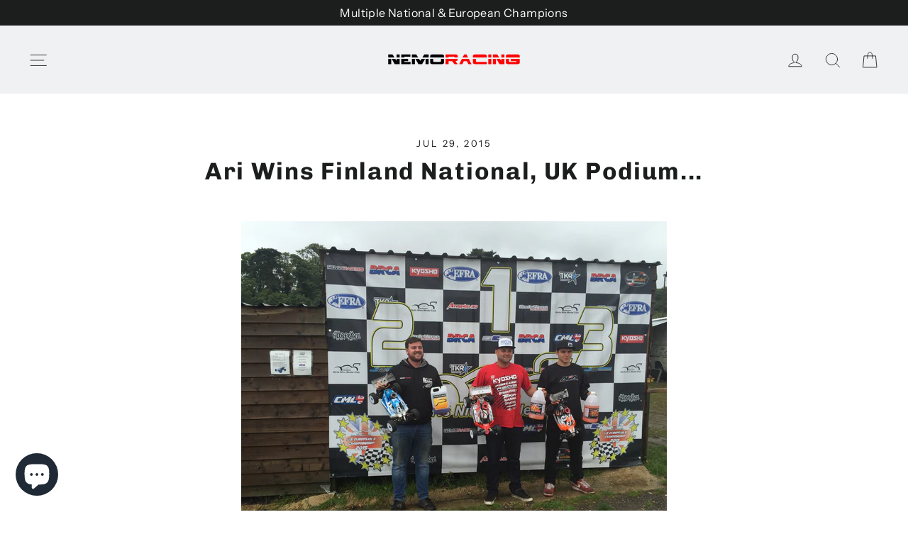

--- FILE ---
content_type: text/html; charset=utf-8
request_url: https://nemoracing.com/en-us/blogs/news/44030981-ari-wins-finland-national-uk-podium
body_size: 30293
content:
<!doctype html>
<html class="no-js" lang="en" dir="ltr">
<head>
  <meta charset="utf-8">
  <meta http-equiv="X-UA-Compatible" content="IE=edge,chrome=1">
  <meta name="viewport" content="width=device-width,initial-scale=1">
  <meta name="theme-color" content="#111111">
  <link rel="canonical" href="https://nemoracing.com/en-us/blogs/news/44030981-ari-wins-finland-national-uk-podium">
  <link rel="preconnect" href="https://cdn.shopify.com" crossorigin>
  <link rel="preconnect" href="https://fonts.shopifycdn.com" crossorigin>
  <link rel="dns-prefetch" href="https://productreviews.shopifycdn.com">
  <link rel="dns-prefetch" href="https://ajax.googleapis.com">
  <link rel="dns-prefetch" href="https://maps.googleapis.com">
  <link rel="dns-prefetch" href="https://maps.gstatic.com"><title>Ari Wins Finland National, UK Podium...
&ndash; Nemo Racing
</title>
<meta name="description" content="The 4th and penultimate round of the UK Nationals took place at he Herts track, recently used for the European B Championships.Heavy rain the day before the event left a lot of drivers questioning if the track would be ready come Saturday morning, yet the fears were unfounded as the track was almost perfect from the of"><meta property="og:site_name" content="Nemo Racing">
  <meta property="og:url" content="https://nemoracing.com/en-us/blogs/news/44030981-ari-wins-finland-national-uk-podium">
  <meta property="og:title" content="Ari Wins Finland National, UK Podium...">
  <meta property="og:type" content="article">
  <meta property="og:description" content="UK
The 4th and penultimate round of the UK Nationals took place at he Herts track, recently used for the European B Championships.Heavy rain the day before the event left a lot of drivers questioning if the track would be ready come Saturday morning......"><meta property="og:image" content="http://nemoracing.com/cdn/shop/files/IMG_0544.png?v=1698506993">
    <meta property="og:image:secure_url" content="https://nemoracing.com/cdn/shop/files/IMG_0544.png?v=1698506993">
    <meta property="og:image:width" content="1200">
    <meta property="og:image:height" content="628"><meta name="twitter:site" content="@">
  <meta name="twitter:card" content="summary_large_image">
  <meta name="twitter:title" content="Ari Wins Finland National, UK Podium...">
  <meta name="twitter:description" content="UK
The 4th and penultimate round of the UK Nationals took place at he Herts track, recently used for the European B Championships.Heavy rain the day before the event left a lot of drivers questioning if the track would be ready come Saturday morning......">
<style data-shopify>@font-face {
  font-family: Chivo;
  font-weight: 700;
  font-style: normal;
  font-display: swap;
  src: url("//nemoracing.com/cdn/fonts/chivo/chivo_n7.4d81c6f06c2ff78ed42169d6ec4aefa6d5cb0ff0.woff2") format("woff2"),
       url("//nemoracing.com/cdn/fonts/chivo/chivo_n7.a0e879417e089c259360eefc0ac3a3c8ea4e2830.woff") format("woff");
}

  @font-face {
  font-family: "Instrument Sans";
  font-weight: 400;
  font-style: normal;
  font-display: swap;
  src: url("//nemoracing.com/cdn/fonts/instrument_sans/instrumentsans_n4.db86542ae5e1596dbdb28c279ae6c2086c4c5bfa.woff2") format("woff2"),
       url("//nemoracing.com/cdn/fonts/instrument_sans/instrumentsans_n4.510f1b081e58d08c30978f465518799851ef6d8b.woff") format("woff");
}


  @font-face {
  font-family: "Instrument Sans";
  font-weight: 600;
  font-style: normal;
  font-display: swap;
  src: url("//nemoracing.com/cdn/fonts/instrument_sans/instrumentsans_n6.27dc66245013a6f7f317d383a3cc9a0c347fb42d.woff2") format("woff2"),
       url("//nemoracing.com/cdn/fonts/instrument_sans/instrumentsans_n6.1a71efbeeb140ec495af80aad612ad55e19e6d0e.woff") format("woff");
}

  @font-face {
  font-family: "Instrument Sans";
  font-weight: 400;
  font-style: italic;
  font-display: swap;
  src: url("//nemoracing.com/cdn/fonts/instrument_sans/instrumentsans_i4.028d3c3cd8d085648c808ceb20cd2fd1eb3560e5.woff2") format("woff2"),
       url("//nemoracing.com/cdn/fonts/instrument_sans/instrumentsans_i4.7e90d82df8dee29a99237cd19cc529d2206706a2.woff") format("woff");
}

  @font-face {
  font-family: "Instrument Sans";
  font-weight: 600;
  font-style: italic;
  font-display: swap;
  src: url("//nemoracing.com/cdn/fonts/instrument_sans/instrumentsans_i6.ba8063f6adfa1e7ffe690cc5efa600a1e0a8ec32.woff2") format("woff2"),
       url("//nemoracing.com/cdn/fonts/instrument_sans/instrumentsans_i6.a5bb29b76a0bb820ddaa9417675a5d0bafaa8c1f.woff") format("woff");
}

</style><link href="//nemoracing.com/cdn/shop/t/66/assets/theme.css?v=103977414937338596581708955456" rel="stylesheet" type="text/css" media="all" />
<style data-shopify>:root {
    --typeHeaderPrimary: Chivo;
    --typeHeaderFallback: sans-serif;
    --typeHeaderSize: 34px;
    --typeHeaderWeight: 700;
    --typeHeaderLineHeight: 1.2;
    --typeHeaderSpacing: 0.05em;

    --typeBasePrimary:"Instrument Sans";
    --typeBaseFallback:sans-serif;
    --typeBaseSize: 16px;
    --typeBaseWeight: 400;
    --typeBaseLineHeight: 1.6;
    --typeBaseSpacing: 0.025em;

    --iconWeight: 2px;
    --iconLinecaps: round;
  }

  
.collection-hero__content:before,
  .hero__image-wrapper:before,
  .hero__media:before {
    background-image: linear-gradient(to bottom, rgba(0, 0, 0, 0.0) 0%, rgba(0, 0, 0, 0.0) 40%, rgba(0, 0, 0, 0.26) 100%);
  }

  .skrim__item-content .skrim__overlay:after {
    background-image: linear-gradient(to bottom, rgba(0, 0, 0, 0.0) 30%, rgba(0, 0, 0, 0.26) 100%);
  }

  .placeholder-content {
    background-image: linear-gradient(100deg, #ffffff 40%, #f7f7f7 63%, #ffffff 79%);
  }</style><script>
    document.documentElement.className = document.documentElement.className.replace('no-js', 'js');

    window.theme = window.theme || {};
    theme.routes = {
      home: "/en-us",
      cart: "/en-us/cart.js",
      cartPage: "/en-us/cart",
      cartAdd: "/en-us/cart/add.js",
      cartChange: "/en-us/cart/change.js",
      search: "/en-us/search",
      predictiveSearch: "/en-us/search/suggest"
    };
    theme.strings = {
      soldOut: "Sold Out",
      unavailable: "Unavailable",
      inStockLabel: "In stock, ready to ship",
      oneStockLabel: "Low stock - [count] item left",
      otherStockLabel: "Low stock - [count] items left",
      willNotShipUntil: "Ready to ship [date]",
      willBeInStockAfter: "Back in stock [date]",
      waitingForStock: "Backordered, shipping soon",
      cartSavings: "You're saving [savings]",
      cartEmpty: "Your cart is currently empty.",
      cartTermsConfirmation: "You must agree with the terms and conditions of sales to check out",
      searchCollections: "Collections",
      searchPages: "Pages",
      searchArticles: "Articles",
      maxQuantity: "You can only have [quantity] of [title] in your cart."
    };
    theme.settings = {
      cartType: "drawer",
      isCustomerTemplate: false,
      moneyFormat: "${{amount}}",
      predictiveSearch: true,
      predictiveSearchType: null,
      quickView: true,
      themeName: 'Motion',
      themeVersion: "10.4.1"
    };
  </script>

  <script>window.performance && window.performance.mark && window.performance.mark('shopify.content_for_header.start');</script><meta id="shopify-digital-wallet" name="shopify-digital-wallet" content="/936012/digital_wallets/dialog">
<meta name="shopify-checkout-api-token" content="c70710765e740636328fd9d4fda20d89">
<link rel="alternate" type="application/atom+xml" title="Feed" href="/en-us/blogs/news.atom" />
<link rel="alternate" hreflang="x-default" href="https://nemoracing.com/blogs/news/44030981-ari-wins-finland-national-uk-podium">
<link rel="alternate" hreflang="en" href="https://nemoracing.com/blogs/news/44030981-ari-wins-finland-national-uk-podium">
<link rel="alternate" hreflang="it" href="https://nemoracing.com/it/blogs/news/44030981-ari-wins-finland-national-uk-podium">
<link rel="alternate" hreflang="en-US" href="https://nemoracing.com/en-us/blogs/news/44030981-ari-wins-finland-national-uk-podium">
<link rel="alternate" hreflang="en-IT" href="https://nemoracing.com/en-it/blogs/news/44030981-ari-wins-finland-national-uk-podium">
<link rel="alternate" hreflang="it-IT" href="https://nemoracing.com/it-it/blogs/news/44030981-ari-wins-finland-national-uk-podium">
<script async="async" src="/checkouts/internal/preloads.js?locale=en-US"></script>
<script id="apple-pay-shop-capabilities" type="application/json">{"shopId":936012,"countryCode":"GB","currencyCode":"USD","merchantCapabilities":["supports3DS"],"merchantId":"gid:\/\/shopify\/Shop\/936012","merchantName":"Nemo Racing","requiredBillingContactFields":["postalAddress","email","phone"],"requiredShippingContactFields":["postalAddress","email","phone"],"shippingType":"shipping","supportedNetworks":["visa","maestro","masterCard","amex","discover","elo"],"total":{"type":"pending","label":"Nemo Racing","amount":"1.00"},"shopifyPaymentsEnabled":true,"supportsSubscriptions":true}</script>
<script id="shopify-features" type="application/json">{"accessToken":"c70710765e740636328fd9d4fda20d89","betas":["rich-media-storefront-analytics"],"domain":"nemoracing.com","predictiveSearch":true,"shopId":936012,"locale":"en"}</script>
<script>var Shopify = Shopify || {};
Shopify.shop = "nemoracing.myshopify.com";
Shopify.locale = "en";
Shopify.currency = {"active":"USD","rate":"1.2"};
Shopify.country = "US";
Shopify.theme = {"name":"Updated Motion 26\/02\/24","id":126255497303,"schema_name":"Motion","schema_version":"10.4.1","theme_store_id":847,"role":"main"};
Shopify.theme.handle = "null";
Shopify.theme.style = {"id":null,"handle":null};
Shopify.cdnHost = "nemoracing.com/cdn";
Shopify.routes = Shopify.routes || {};
Shopify.routes.root = "/en-us/";</script>
<script type="module">!function(o){(o.Shopify=o.Shopify||{}).modules=!0}(window);</script>
<script>!function(o){function n(){var o=[];function n(){o.push(Array.prototype.slice.apply(arguments))}return n.q=o,n}var t=o.Shopify=o.Shopify||{};t.loadFeatures=n(),t.autoloadFeatures=n()}(window);</script>
<script id="shop-js-analytics" type="application/json">{"pageType":"article"}</script>
<script defer="defer" async type="module" src="//nemoracing.com/cdn/shopifycloud/shop-js/modules/v2/client.init-shop-cart-sync_CG-L-Qzi.en.esm.js"></script>
<script defer="defer" async type="module" src="//nemoracing.com/cdn/shopifycloud/shop-js/modules/v2/chunk.common_B8yXDTDb.esm.js"></script>
<script type="module">
  await import("//nemoracing.com/cdn/shopifycloud/shop-js/modules/v2/client.init-shop-cart-sync_CG-L-Qzi.en.esm.js");
await import("//nemoracing.com/cdn/shopifycloud/shop-js/modules/v2/chunk.common_B8yXDTDb.esm.js");

  window.Shopify.SignInWithShop?.initShopCartSync?.({"fedCMEnabled":true,"windoidEnabled":true});

</script>
<script>(function() {
  var isLoaded = false;
  function asyncLoad() {
    if (isLoaded) return;
    isLoaded = true;
    var urls = ["https:\/\/shy.elfsight.com\/p\/platform.js?shop=nemoracing.myshopify.com","https:\/\/assets.useinstabuy.com\/assets\/instabuy-client.js?shop=nemoracing.myshopify.com","https:\/\/www.paypal.com\/tagmanager\/pptm.js?id=d9fa7968-f7b6-4694-8149-1018f9e6b80d\u0026shop=nemoracing.myshopify.com","https:\/\/static.rechargecdn.com\/static\/js\/recharge.js?shop=nemoracing.myshopify.com","https:\/\/cdn.sesami.co\/shopify.js?shop=nemoracing.myshopify.com","https:\/\/most-viewed-products.herokuapp.com\/app\/main.min.js?shop=nemoracing.myshopify.com"];
    for (var i = 0; i < urls.length; i++) {
      var s = document.createElement('script');
      s.type = 'text/javascript';
      s.async = true;
      s.src = urls[i];
      var x = document.getElementsByTagName('script')[0];
      x.parentNode.insertBefore(s, x);
    }
  };
  if(window.attachEvent) {
    window.attachEvent('onload', asyncLoad);
  } else {
    window.addEventListener('load', asyncLoad, false);
  }
})();</script>
<script id="__st">var __st={"a":936012,"offset":0,"reqid":"da90b2db-7027-4750-b143-89f14c9bb786-1768058314","pageurl":"nemoracing.com\/en-us\/blogs\/news\/44030981-ari-wins-finland-national-uk-podium","s":"articles-44030981","u":"2e099a6984e6","p":"article","rtyp":"article","rid":44030981};</script>
<script>window.ShopifyPaypalV4VisibilityTracking = true;</script>
<script id="captcha-bootstrap">!function(){'use strict';const t='contact',e='account',n='new_comment',o=[[t,t],['blogs',n],['comments',n],[t,'customer']],c=[[e,'customer_login'],[e,'guest_login'],[e,'recover_customer_password'],[e,'create_customer']],r=t=>t.map((([t,e])=>`form[action*='/${t}']:not([data-nocaptcha='true']) input[name='form_type'][value='${e}']`)).join(','),a=t=>()=>t?[...document.querySelectorAll(t)].map((t=>t.form)):[];function s(){const t=[...o],e=r(t);return a(e)}const i='password',u='form_key',d=['recaptcha-v3-token','g-recaptcha-response','h-captcha-response',i],f=()=>{try{return window.sessionStorage}catch{return}},m='__shopify_v',_=t=>t.elements[u];function p(t,e,n=!1){try{const o=window.sessionStorage,c=JSON.parse(o.getItem(e)),{data:r}=function(t){const{data:e,action:n}=t;return t[m]||n?{data:e,action:n}:{data:t,action:n}}(c);for(const[e,n]of Object.entries(r))t.elements[e]&&(t.elements[e].value=n);n&&o.removeItem(e)}catch(o){console.error('form repopulation failed',{error:o})}}const l='form_type',E='cptcha';function T(t){t.dataset[E]=!0}const w=window,h=w.document,L='Shopify',v='ce_forms',y='captcha';let A=!1;((t,e)=>{const n=(g='f06e6c50-85a8-45c8-87d0-21a2b65856fe',I='https://cdn.shopify.com/shopifycloud/storefront-forms-hcaptcha/ce_storefront_forms_captcha_hcaptcha.v1.5.2.iife.js',D={infoText:'Protected by hCaptcha',privacyText:'Privacy',termsText:'Terms'},(t,e,n)=>{const o=w[L][v],c=o.bindForm;if(c)return c(t,g,e,D).then(n);var r;o.q.push([[t,g,e,D],n]),r=I,A||(h.body.append(Object.assign(h.createElement('script'),{id:'captcha-provider',async:!0,src:r})),A=!0)});var g,I,D;w[L]=w[L]||{},w[L][v]=w[L][v]||{},w[L][v].q=[],w[L][y]=w[L][y]||{},w[L][y].protect=function(t,e){n(t,void 0,e),T(t)},Object.freeze(w[L][y]),function(t,e,n,w,h,L){const[v,y,A,g]=function(t,e,n){const i=e?o:[],u=t?c:[],d=[...i,...u],f=r(d),m=r(i),_=r(d.filter((([t,e])=>n.includes(e))));return[a(f),a(m),a(_),s()]}(w,h,L),I=t=>{const e=t.target;return e instanceof HTMLFormElement?e:e&&e.form},D=t=>v().includes(t);t.addEventListener('submit',(t=>{const e=I(t);if(!e)return;const n=D(e)&&!e.dataset.hcaptchaBound&&!e.dataset.recaptchaBound,o=_(e),c=g().includes(e)&&(!o||!o.value);(n||c)&&t.preventDefault(),c&&!n&&(function(t){try{if(!f())return;!function(t){const e=f();if(!e)return;const n=_(t);if(!n)return;const o=n.value;o&&e.removeItem(o)}(t);const e=Array.from(Array(32),(()=>Math.random().toString(36)[2])).join('');!function(t,e){_(t)||t.append(Object.assign(document.createElement('input'),{type:'hidden',name:u})),t.elements[u].value=e}(t,e),function(t,e){const n=f();if(!n)return;const o=[...t.querySelectorAll(`input[type='${i}']`)].map((({name:t})=>t)),c=[...d,...o],r={};for(const[a,s]of new FormData(t).entries())c.includes(a)||(r[a]=s);n.setItem(e,JSON.stringify({[m]:1,action:t.action,data:r}))}(t,e)}catch(e){console.error('failed to persist form',e)}}(e),e.submit())}));const S=(t,e)=>{t&&!t.dataset[E]&&(n(t,e.some((e=>e===t))),T(t))};for(const o of['focusin','change'])t.addEventListener(o,(t=>{const e=I(t);D(e)&&S(e,y())}));const B=e.get('form_key'),M=e.get(l),P=B&&M;t.addEventListener('DOMContentLoaded',(()=>{const t=y();if(P)for(const e of t)e.elements[l].value===M&&p(e,B);[...new Set([...A(),...v().filter((t=>'true'===t.dataset.shopifyCaptcha))])].forEach((e=>S(e,t)))}))}(h,new URLSearchParams(w.location.search),n,t,e,['guest_login'])})(!0,!0)}();</script>
<script integrity="sha256-4kQ18oKyAcykRKYeNunJcIwy7WH5gtpwJnB7kiuLZ1E=" data-source-attribution="shopify.loadfeatures" defer="defer" src="//nemoracing.com/cdn/shopifycloud/storefront/assets/storefront/load_feature-a0a9edcb.js" crossorigin="anonymous"></script>
<script data-source-attribution="shopify.dynamic_checkout.dynamic.init">var Shopify=Shopify||{};Shopify.PaymentButton=Shopify.PaymentButton||{isStorefrontPortableWallets:!0,init:function(){window.Shopify.PaymentButton.init=function(){};var t=document.createElement("script");t.src="https://nemoracing.com/cdn/shopifycloud/portable-wallets/latest/portable-wallets.en.js",t.type="module",document.head.appendChild(t)}};
</script>
<script data-source-attribution="shopify.dynamic_checkout.buyer_consent">
  function portableWalletsHideBuyerConsent(e){var t=document.getElementById("shopify-buyer-consent"),n=document.getElementById("shopify-subscription-policy-button");t&&n&&(t.classList.add("hidden"),t.setAttribute("aria-hidden","true"),n.removeEventListener("click",e))}function portableWalletsShowBuyerConsent(e){var t=document.getElementById("shopify-buyer-consent"),n=document.getElementById("shopify-subscription-policy-button");t&&n&&(t.classList.remove("hidden"),t.removeAttribute("aria-hidden"),n.addEventListener("click",e))}window.Shopify?.PaymentButton&&(window.Shopify.PaymentButton.hideBuyerConsent=portableWalletsHideBuyerConsent,window.Shopify.PaymentButton.showBuyerConsent=portableWalletsShowBuyerConsent);
</script>
<script data-source-attribution="shopify.dynamic_checkout.cart.bootstrap">document.addEventListener("DOMContentLoaded",(function(){function t(){return document.querySelector("shopify-accelerated-checkout-cart, shopify-accelerated-checkout")}if(t())Shopify.PaymentButton.init();else{new MutationObserver((function(e,n){t()&&(Shopify.PaymentButton.init(),n.disconnect())})).observe(document.body,{childList:!0,subtree:!0})}}));
</script>
<link id="shopify-accelerated-checkout-styles" rel="stylesheet" media="screen" href="https://nemoracing.com/cdn/shopifycloud/portable-wallets/latest/accelerated-checkout-backwards-compat.css" crossorigin="anonymous">
<style id="shopify-accelerated-checkout-cart">
        #shopify-buyer-consent {
  margin-top: 1em;
  display: inline-block;
  width: 100%;
}

#shopify-buyer-consent.hidden {
  display: none;
}

#shopify-subscription-policy-button {
  background: none;
  border: none;
  padding: 0;
  text-decoration: underline;
  font-size: inherit;
  cursor: pointer;
}

#shopify-subscription-policy-button::before {
  box-shadow: none;
}

      </style>

<script>window.performance && window.performance.mark && window.performance.mark('shopify.content_for_header.end');</script>

  <script src="//nemoracing.com/cdn/shop/t/66/assets/vendor-scripts-v14.js" defer="defer"></script><link rel="stylesheet" href="//nemoracing.com/cdn/shop/t/66/assets/country-flags.css"><script src="//nemoracing.com/cdn/shop/t/66/assets/theme.js?v=7651693481908912771708955422" defer="defer"></script>
<!-- BEGIN app block: shopify://apps/regios-discounts/blocks/regios_add_to_cart_embed/dc1514bb-4830-4102-bffa-e8b300bac5bd --><script>
  window.RegiosDOPP_AddToCart = window.RegiosDOPP_AddToCart || {
    reloadInUnsupportedThemes: true,
    maxRetries: null,
  };
</script>



<!-- END app block --><!-- BEGIN app block: shopify://apps/regios-discounts/blocks/regios_discounts_embed/dc1514bb-4830-4102-bffa-e8b300bac5bd -->
<script id="regios-dopp-config" type="application/json">
{
  "discountConfigs": {"1516922798167":"{\"config\":{\"message\":\"nemoteam\",\"isEnabled\":true,\"customLogic\":{\"id\":\"converted-legacy-root\",\"type\":\"ROOT\",\"entryPoint\":{\"id\":\"converted-legacy-criteria\",\"type\":\"CHECK_IF\",\"matchType\":\"AND\",\"conditions\":[{\"type\":\"CUSTOMER_ELIGIBILITY\",\"includeOrExclude\":\"INCLUDE\",\"eligibility\":{\"type\":\"SPECIFIC_CUSTOMER_TAGS\",\"tagsToCheck\":[\"nemoteam\"]}},{\"type\":\"PRODUCT_ELIGIBILITY\",\"includeOrExclude\":\"INCLUDE\",\"eligibility\":{\"type\":\"SPECIFIC_COLLECTIONS\",\"selectedCollections\":[],\"asListOfIds\":\"162887925847,58501660759,33416020055,137160327255,13688469\"}}],\"then\":{\"id\":\"converted-legacy-discount\",\"type\":\"APPLY_DISCOUNT\",\"title\":\"nemoteam\",\"value\":{\"type\":\"PERCENTAGE\",\"percentage\":\"15\"},\"dimensions\":{\"width\":150,\"height\":0},\"position\":{\"x\":642,\"y\":0}},\"otherwise\":{\"id\":\"check-if0\",\"type\":\"CHECK_IF\",\"matchType\":\"AND\",\"then\":{\"id\":\"apply-discount0\",\"type\":\"APPLY_DISCOUNT\",\"value\":{\"type\":\"PERCENTAGE\",\"percentage\":\"10\"},\"title\":\"nemoteam\",\"dimensions\":{\"width\":150,\"height\":0},\"position\":{\"x\":1070,\"y\":348}},\"otherwise\":{\"id\":\"check-if1\",\"type\":\"CHECK_IF\",\"matchType\":\"AND\",\"then\":{\"id\":\"apply-discount1\",\"type\":\"APPLY_DISCOUNT\",\"value\":{\"type\":\"PERCENTAGE\",\"percentage\":\"20\"},\"title\":\"nemoteam\",\"dimensions\":{\"width\":450,\"height\":344},\"position\":{\"x\":1498,\"y\":696}},\"otherwise\":null,\"conditions\":[{\"type\":\"PRODUCT_ELIGIBILITY\",\"includeOrExclude\":\"INCLUDE\",\"eligibility\":{\"type\":\"SPECIFIC_COLLECTIONS\",\"selectedCollections\":[],\"asListOfIds\":\"58379632727\"}},{\"type\":\"CUSTOMER_ELIGIBILITY\",\"includeOrExclude\":\"INCLUDE\",\"eligibility\":{\"type\":\"SPECIFIC_CUSTOMER_TAGS\",\"tagsToCheck\":[\"nemoteam\"]}}],\"dimensions\":{\"width\":346,\"height\":242},\"position\":{\"x\":1102,\"y\":696}},\"conditions\":[{\"type\":\"PRODUCT_ELIGIBILITY\",\"includeOrExclude\":\"INCLUDE\",\"eligibility\":{\"type\":\"VENDOR_MATCH\",\"selectedCollections\":[],\"asListOfIds\":\"160671596631,271442116695,272147710039\",\"selectedProducts\":[],\"vendors\":[\"6mik\",\"corsatec\",\"hotrace\",\"6MIK Tyre\"]}},{\"type\":\"CUSTOMER_ELIGIBILITY\",\"includeOrExclude\":\"INCLUDE\",\"eligibility\":{\"type\":\"SPECIFIC_CUSTOMER_TAGS\",\"tagsToCheck\":[\"nemoteam\"]}}],\"dimensions\":{\"width\":346,\"height\":286},\"position\":{\"x\":674,\"y\":348},\"tooltips\":{}},\"dimensions\":{\"width\":346,\"height\":286},\"position\":{\"x\":246,\"y\":0}},\"dimensions\":{\"width\":150,\"height\":0},\"position\":{\"x\":0,\"y\":0}},\"customerEligibility\":{\"type\":\"ALL_CUSTOMERS\"},\"productEligibility\":{\"type\":\"ALL_PRODUCTS\"},\"developerOptions\":{\"alwaysThrow\":false},\"minimumPurchaseRequirements\":{\"requirementType\":\"NONE\",\"quantity\":\"0\",\"subtotal\":\"0\",\"appliesTo\":\"ELIGIBLE_LINE_ITEMS\"},\"maximumPurchaseRequirements\":{\"requirementType\":\"NONE\",\"quantity\":\"0\",\"subtotal\":\"0\",\"appliesTo\":\"ELIGIBLE_LINE_ITEMS\"},\"value\":{\"type\":\"PERCENTAGE\",\"percentage\":\"0\"},\"appliesToSellingPlans\":\"ALL_SELLING_PLANS\",\"salePriceHandlingStrategy\":\"SKIP\",\"cartLineSortOrder\":\"NONE\"},\"startDate\":\"2024-02-27T11:04:56Z\",\"endDate\":null,\"discountClass\":\"PRODUCT\",\"discountClasses\":[\"PRODUCT\"]}","1516947931223":"{\"config\":{\"message\":\"internationalteam\",\"isEnabled\":true,\"customLogic\":{\"id\":\"converted-legacy-root\",\"type\":\"ROOT\",\"entryPoint\":{\"id\":\"converted-legacy-criteria\",\"type\":\"CHECK_IF\",\"matchType\":\"AND\",\"conditions\":[{\"type\":\"CUSTOMER_ELIGIBILITY\",\"includeOrExclude\":\"INCLUDE\",\"eligibility\":{\"type\":\"SPECIFIC_CUSTOMER_TAGS\",\"tagsToCheck\":[\"internationalteam\"]}},{\"type\":\"PRODUCT_ELIGIBILITY\",\"includeOrExclude\":\"INCLUDE\",\"eligibility\":{\"type\":\"SPECIFIC_COLLECTIONS\",\"selectedCollections\":[{\"id\":\"gid:\/\/shopify\/Collection\/671047713143\",\"title\":\"ABM\"},{\"id\":\"gid:\/\/shopify\/Collection\/162887925847\",\"title\":\"Agama Kits\"},{\"id\":\"gid:\/\/shopify\/Collection\/58501660759\",\"title\":\"Beta\"},{\"id\":\"gid:\/\/shopify\/Collection\/33416020055\",\"title\":\"Bullitt\"},{\"id\":\"gid:\/\/shopify\/Collection\/137160327255\",\"title\":\"Nemo Racing\"},{\"id\":\"gid:\/\/shopify\/Collection\/669722247543\",\"title\":\"OS Speed\"},{\"id\":\"gid:\/\/shopify\/Collection\/13688469\",\"title\":\"Piranha\"}],\"asListOfIds\":\"671047713143,162887925847,58501660759,33416020055,137160327255,669722247543,13688469\"}}],\"then\":{\"id\":\"converted-legacy-discount\",\"type\":\"APPLY_DISCOUNT\",\"title\":\"internationalteam\",\"value\":{\"type\":\"PERCENTAGE\",\"percentage\":\"25\"},\"dimensions\":{\"width\":150,\"height\":0},\"position\":{\"x\":642,\"y\":0}},\"otherwise\":{\"id\":\"check-if0\",\"type\":\"CHECK_IF\",\"matchType\":\"AND\",\"then\":{\"id\":\"apply-discount0\",\"type\":\"APPLY_DISCOUNT\",\"value\":{\"type\":\"PERCENTAGE\",\"percentage\":\"35\"},\"title\":\"internationalteam\",\"dimensions\":{\"width\":150,\"height\":0},\"position\":{\"x\":1070,\"y\":348}},\"otherwise\":{\"id\":\"check-if1\",\"type\":\"CHECK_IF\",\"matchType\":\"AND\",\"then\":{\"id\":\"apply-discount1\",\"type\":\"APPLY_DISCOUNT\",\"value\":{\"type\":\"PERCENTAGE\",\"percentage\":\"10\"},\"title\":\"internationalteam\",\"dimensions\":{\"width\":450,\"height\":344},\"position\":{\"x\":1498,\"y\":696}},\"otherwise\":null,\"conditions\":[{\"type\":\"CUSTOMER_ELIGIBILITY\",\"includeOrExclude\":\"INCLUDE\",\"eligibility\":{\"type\":\"SPECIFIC_CUSTOMER_TAGS\",\"tagsToCheck\":[\"internationalteam\"]}},{\"type\":\"PRODUCT_ELIGIBILITY\",\"includeOrExclude\":\"INCLUDE\",\"eligibility\":{\"type\":\"VENDOR_MATCH\",\"selectedCollections\":[],\"asListOfIds\":\"160671596631,271442116695,272147710039\",\"selectedProducts\":[],\"vendors\":[\"6mik\",\"hotrace\",\"corsatec\",\"6mik tyre\"]}}],\"dimensions\":{\"width\":346,\"height\":308},\"position\":{\"x\":1102,\"y\":696},\"tooltips\":{}},\"conditions\":[{\"type\":\"PRODUCT_ELIGIBILITY\",\"includeOrExclude\":\"INCLUDE\",\"eligibility\":{\"type\":\"SPECIFIC_COLLECTIONS\",\"selectedCollections\":[],\"asListOfIds\":\"58379632727\"}},{\"type\":\"CUSTOMER_ELIGIBILITY\",\"includeOrExclude\":\"INCLUDE\",\"eligibility\":{\"type\":\"SPECIFIC_CUSTOMER_TAGS\",\"tagsToCheck\":[\"internationalteam\"]}}],\"dimensions\":{\"width\":346,\"height\":264},\"position\":{\"x\":674,\"y\":348}},\"dimensions\":{\"width\":292,\"height\":273},\"position\":{\"x\":246,\"y\":0},\"tooltips\":{}},\"dimensions\":{\"width\":150,\"height\":0},\"position\":{\"x\":0,\"y\":0}},\"customerEligibility\":{\"type\":\"ALL_CUSTOMERS\"},\"productEligibility\":{\"type\":\"ALL_PRODUCTS\"},\"developerOptions\":{\"alwaysThrow\":false},\"minimumPurchaseRequirements\":{\"requirementType\":\"NONE\",\"quantity\":\"0\",\"subtotal\":\"0\",\"appliesTo\":\"ELIGIBLE_LINE_ITEMS\"},\"maximumPurchaseRequirements\":{\"requirementType\":\"NONE\",\"quantity\":\"0\",\"subtotal\":\"0\",\"appliesTo\":\"ELIGIBLE_LINE_ITEMS\"},\"value\":{\"type\":\"PERCENTAGE\",\"percentage\":\"0\"},\"appliesToSellingPlans\":\"ALL_SELLING_PLANS\",\"salePriceHandlingStrategy\":\"SKIP\",\"cartLineSortOrder\":\"NONE\"},\"startDate\":\"2024-02-27T13:03:45Z\",\"endDate\":null,\"discountClass\":\"PRODUCT\",\"discountClasses\":[\"PRODUCT\"]}","1516949209175":"{\"config\":{\"message\":\"trade\",\"isEnabled\":true,\"customLogic\":{\"id\":\"converted-legacy-root\",\"type\":\"ROOT\",\"entryPoint\":{\"id\":\"converted-legacy-criteria\",\"type\":\"CHECK_IF\",\"matchType\":\"AND\",\"conditions\":[{\"type\":\"CUSTOMER_ELIGIBILITY\",\"includeOrExclude\":\"INCLUDE\",\"eligibility\":{\"type\":\"SPECIFIC_CUSTOMER_TAGS\",\"tagsToCheck\":[\"trade\"]}},{\"type\":\"PRODUCT_ELIGIBILITY\",\"includeOrExclude\":\"INCLUDE\",\"eligibility\":{\"type\":\"VENDOR_MATCH\",\"selectedCollections\":[],\"asListOfIds\":\"160671596631,671047713143,58379632727,162887925847,58501660759,33416020055,271442116695,58379599959,137160327255,669722247543,13688469\",\"selectedProducts\":[],\"vendors\":[\"6mik\",\"ABM\",\"Agama\",\"Agama Kits\",\"Beta\",\"Bullitt\",\"Corsatec\",\"LMR\",\"Nemo Racing\",\"OS Speed\",\"Piranha\",\"6mik tyre\"]}}],\"then\":{\"id\":\"converted-legacy-discount\",\"type\":\"APPLY_DISCOUNT\",\"title\":\"trade\",\"value\":{\"type\":\"PERCENTAGE\",\"percentage\":\"25\"},\"dimensions\":{\"width\":150,\"height\":0},\"position\":{\"x\":642,\"y\":0}},\"otherwise\":{\"id\":\"check-if0\",\"type\":\"CHECK_IF\",\"matchType\":\"AND\",\"then\":{\"id\":\"apply-discount0\",\"type\":\"APPLY_DISCOUNT\",\"value\":{\"type\":\"PERCENTAGE\",\"percentage\":\"15\"},\"title\":\"trade\",\"dimensions\":{\"width\":450,\"height\":344},\"position\":{\"x\":1070,\"y\":348}},\"otherwise\":null,\"conditions\":[{\"type\":\"CUSTOMER_ELIGIBILITY\",\"includeOrExclude\":\"INCLUDE\",\"eligibility\":{\"type\":\"SPECIFIC_CUSTOMER_TAGS\",\"tagsToCheck\":[\"trade\"]}},{\"type\":\"PRODUCT_ELIGIBILITY\",\"includeOrExclude\":\"INCLUDE\",\"eligibility\":{\"type\":\"SPECIFIC_COLLECTIONS\",\"selectedCollections\":[],\"asListOfIds\":\"272147710039\"}}],\"dimensions\":{\"width\":346,\"height\":242},\"position\":{\"x\":674,\"y\":348}},\"dimensions\":{\"width\":346,\"height\":374},\"position\":{\"x\":246,\"y\":0},\"tooltips\":{}},\"dimensions\":{\"width\":150,\"height\":0},\"position\":{\"x\":0,\"y\":0}},\"customerEligibility\":{\"type\":\"ALL_CUSTOMERS\"},\"productEligibility\":{\"type\":\"ALL_PRODUCTS\"},\"developerOptions\":{\"alwaysThrow\":false},\"minimumPurchaseRequirements\":{\"requirementType\":\"NONE\",\"quantity\":\"0\",\"subtotal\":\"0\",\"appliesTo\":\"ELIGIBLE_LINE_ITEMS\"},\"maximumPurchaseRequirements\":{\"requirementType\":\"NONE\",\"quantity\":\"0\",\"subtotal\":\"0\",\"appliesTo\":\"ELIGIBLE_LINE_ITEMS\"},\"value\":{\"type\":\"PERCENTAGE\",\"percentage\":\"0\"},\"appliesToSellingPlans\":\"ALL_SELLING_PLANS\",\"salePriceHandlingStrategy\":\"SKIP\",\"cartLineSortOrder\":\"NONE\"},\"startDate\":\"2024-02-27T13:14:18Z\",\"endDate\":null,\"discountClass\":\"PRODUCT\",\"discountClasses\":[\"PRODUCT\"]}","1516950028375":"{\"config\":{\"message\":\"distributor\",\"isEnabled\":true,\"customLogic\":{\"id\":\"converted-legacy-root\",\"type\":\"ROOT\",\"entryPoint\":{\"id\":\"converted-legacy-criteria\",\"type\":\"CHECK_IF\",\"matchType\":\"AND\",\"conditions\":[{\"type\":\"CUSTOMER_ELIGIBILITY\",\"includeOrExclude\":\"INCLUDE\",\"eligibility\":{\"type\":\"SPECIFIC_CUSTOMER_TAGS\",\"tagsToCheck\":[\"distributor\"]}},{\"type\":\"PRODUCT_ELIGIBILITY\",\"includeOrExclude\":\"INCLUDE\",\"eligibility\":{\"type\":\"SPECIFIC_COLLECTIONS\",\"selectedCollections\":[],\"asListOfIds\":\"162887925847,58501660759\"}}],\"then\":{\"id\":\"converted-legacy-discount\",\"type\":\"APPLY_DISCOUNT\",\"title\":\"distributor\",\"value\":{\"type\":\"PERCENTAGE\",\"percentage\":\"35\"},\"dimensions\":{\"width\":150,\"height\":0},\"position\":{\"x\":642,\"y\":0}},\"otherwise\":{\"id\":\"check-if0\",\"type\":\"CHECK_IF\",\"matchType\":\"AND\",\"then\":{\"id\":\"apply-discount0\",\"type\":\"APPLY_DISCOUNT\",\"value\":{\"type\":\"PERCENTAGE\",\"percentage\":\"40\"},\"title\":\"distributor\",\"dimensions\":{\"width\":150,\"height\":0},\"position\":{\"x\":1070,\"y\":348}},\"otherwise\":{\"id\":\"check-if1\",\"type\":\"CHECK_IF\",\"matchType\":\"AND\",\"then\":{\"id\":\"apply-discount1\",\"type\":\"APPLY_DISCOUNT\",\"value\":{\"type\":\"PERCENTAGE\",\"percentage\":\"25\"},\"title\":\"distributor\",\"dimensions\":{\"width\":150,\"height\":0},\"position\":{\"x\":1498,\"y\":696}},\"otherwise\":{\"id\":\"check-if2\",\"type\":\"CHECK_IF\",\"matchType\":\"AND\",\"then\":{\"id\":\"apply-discount2\",\"type\":\"APPLY_DISCOUNT\",\"value\":{\"type\":\"PERCENTAGE\",\"percentage\":\"22.5\"},\"title\":\"distributor\",\"dimensions\":{\"width\":450,\"height\":344},\"position\":{\"x\":1926,\"y\":1044}},\"otherwise\":null,\"conditions\":[{\"type\":\"CUSTOMER_ELIGIBILITY\",\"includeOrExclude\":\"INCLUDE\",\"eligibility\":{\"type\":\"SPECIFIC_CUSTOMER_TAGS\",\"tagsToCheck\":[\"distributor\"]}},{\"type\":\"PRODUCT_ELIGIBILITY\",\"includeOrExclude\":\"INCLUDE\",\"eligibility\":{\"type\":\"VENDOR_MATCH\",\"selectedCollections\":[],\"asListOfIds\":\"160671596631\",\"selectedProducts\":[],\"vendors\":[\"6Mik\",\"6mik tyre\"]}}],\"dimensions\":{\"width\":346,\"height\":264},\"position\":{\"x\":1530,\"y\":1044},\"tooltips\":{}},\"conditions\":[{\"type\":\"CUSTOMER_ELIGIBILITY\",\"includeOrExclude\":\"INCLUDE\",\"eligibility\":{\"type\":\"SPECIFIC_CUSTOMER_TAGS\",\"tagsToCheck\":[\"distributor\"]}},{\"type\":\"PRODUCT_ELIGIBILITY\",\"includeOrExclude\":\"INCLUDE\",\"eligibility\":{\"type\":\"SPECIFIC_COLLECTIONS\",\"selectedCollections\":[{\"id\":\"gid:\/\/shopify\/Collection\/671047713143\",\"title\":\"ABM\"},{\"id\":\"gid:\/\/shopify\/Collection\/33416020055\",\"title\":\"Bullitt\"},{\"id\":\"gid:\/\/shopify\/Collection\/137160327255\",\"title\":\"Nemo Racing\"},{\"id\":\"gid:\/\/shopify\/Collection\/669722247543\",\"title\":\"OS Speed\"},{\"id\":\"gid:\/\/shopify\/Collection\/13688469\",\"title\":\"Piranha\"}],\"asListOfIds\":\"671047713143,33416020055,137160327255,669722247543,13688469\"}}],\"dimensions\":{\"width\":346,\"height\":286},\"position\":{\"x\":1102,\"y\":696},\"tooltips\":{}},\"conditions\":[{\"type\":\"CUSTOMER_ELIGIBILITY\",\"includeOrExclude\":\"INCLUDE\",\"eligibility\":{\"type\":\"SPECIFIC_CUSTOMER_TAGS\",\"tagsToCheck\":[\"distributor\"]}},{\"type\":\"PRODUCT_ELIGIBILITY\",\"includeOrExclude\":\"INCLUDE\",\"eligibility\":{\"type\":\"SPECIFIC_COLLECTIONS\",\"selectedCollections\":[],\"asListOfIds\":\"58379632727\"}}],\"dimensions\":{\"width\":261,\"height\":213},\"position\":{\"x\":674,\"y\":348}},\"dimensions\":{\"width\":292,\"height\":233},\"position\":{\"x\":246,\"y\":0}},\"dimensions\":{\"width\":150,\"height\":0},\"position\":{\"x\":0,\"y\":0}},\"customerEligibility\":{\"type\":\"ALL_CUSTOMERS\"},\"productEligibility\":{\"type\":\"ALL_PRODUCTS\"},\"developerOptions\":{\"alwaysThrow\":false},\"minimumPurchaseRequirements\":{\"requirementType\":\"NONE\",\"quantity\":\"0\",\"subtotal\":\"0\",\"appliesTo\":\"ELIGIBLE_LINE_ITEMS\"},\"maximumPurchaseRequirements\":{\"requirementType\":\"NONE\",\"quantity\":\"0\",\"subtotal\":\"0\",\"appliesTo\":\"ELIGIBLE_LINE_ITEMS\"},\"value\":{\"type\":\"PERCENTAGE\",\"percentage\":\"0\"},\"appliesToSellingPlans\":\"ALL_SELLING_PLANS\",\"salePriceHandlingStrategy\":\"SKIP\",\"cartLineSortOrder\":\"NONE\"},\"startDate\":\"2024-02-27T13:17:40Z\",\"endDate\":null,\"discountClass\":\"PRODUCT\",\"discountClasses\":[\"PRODUCT\"]}","1516950847575":"{\"config\":{\"message\":\"factoryteam\",\"isEnabled\":true,\"customLogic\":{\"id\":\"converted-legacy-root\",\"type\":\"ROOT\",\"entryPoint\":{\"id\":\"converted-legacy-criteria\",\"type\":\"CHECK_IF\",\"matchType\":\"AND\",\"conditions\":[{\"type\":\"CUSTOMER_ELIGIBILITY\",\"includeOrExclude\":\"INCLUDE\",\"eligibility\":{\"type\":\"SPECIFIC_CUSTOMER_TAGS\",\"tagsToCheck\":[\"factoryteam\"]}},{\"type\":\"PRODUCT_ELIGIBILITY\",\"includeOrExclude\":\"INCLUDE\",\"eligibility\":{\"type\":\"SPECIFIC_COLLECTIONS\",\"selectedCollections\":[],\"asListOfIds\":\"58379632727,162887925847\"}}],\"then\":{\"id\":\"converted-legacy-discount\",\"type\":\"APPLY_DISCOUNT\",\"title\":\"factoryteam\",\"value\":{\"type\":\"PERCENTAGE\",\"percentage\":\"100\"},\"dimensions\":{\"width\":150,\"height\":0},\"position\":{\"x\":642,\"y\":0}},\"otherwise\":{\"id\":\"check-if0\",\"type\":\"CHECK_IF\",\"matchType\":\"AND\",\"then\":{\"id\":\"apply-discount0\",\"type\":\"APPLY_DISCOUNT\",\"value\":{\"type\":\"PERCENTAGE\",\"percentage\":\"35\"},\"title\":\"factoryteam\",\"dimensions\":{\"width\":150,\"height\":0},\"position\":{\"x\":1070,\"y\":348}},\"otherwise\":{\"id\":\"check-if1\",\"type\":\"CHECK_IF\",\"matchType\":\"AND\",\"then\":{\"id\":\"apply-discount1\",\"type\":\"APPLY_DISCOUNT\",\"value\":{\"type\":\"PERCENTAGE\",\"percentage\":\"10\"},\"title\":\"factoryteam\",\"dimensions\":{\"width\":450,\"height\":344},\"position\":{\"x\":1498,\"y\":696}},\"otherwise\":{\"id\":\"check-if349\",\"type\":\"CHECK_IF\",\"matchType\":\"AND\",\"then\":{\"id\":\"apply-discount372\",\"type\":\"APPLY_DISCOUNT\",\"value\":{\"type\":\"PERCENTAGE\",\"percentage\":\"25\"},\"dimensions\":{\"width\":450,\"height\":344},\"position\":{\"x\":2056,\"y\":1088},\"title\":\"factoryteam\"},\"otherwise\":null,\"conditions\":[{\"type\":\"CUSTOMER_ELIGIBILITY\",\"includeOrExclude\":\"INCLUDE\",\"eligibility\":{\"type\":\"SPECIFIC_CUSTOMER_TAGS\",\"tagsToCheck\":[\"factoryteam\"]}},{\"type\":\"PRODUCT_ELIGIBILITY\",\"includeOrExclude\":\"INCLUDE\",\"eligibility\":{\"type\":\"SPECIFIC_COLLECTIONS\",\"selectedCollections\":[],\"asListOfIds\":\"671047713143\"}}],\"dimensions\":{\"width\":346,\"height\":264},\"position\":{\"x\":1612.1688846300647,\"y\":1088},\"tooltips\":{}},\"conditions\":[{\"type\":\"CUSTOMER_ELIGIBILITY\",\"includeOrExclude\":\"INCLUDE\",\"eligibility\":{\"type\":\"SPECIFIC_CUSTOMER_TAGS\",\"tagsToCheck\":[\"factoryteam\"]}},{\"type\":\"PRODUCT_ELIGIBILITY\",\"includeOrExclude\":\"INCLUDE\",\"eligibility\":{\"type\":\"VENDOR_MATCH\",\"selectedCollections\":[],\"asListOfIds\":\"160671596631,271442116695,272147710039\",\"vendors\":[\"6mik\",\"corsatec\",\"hotrace\",\"6mik tyre\"]}}],\"dimensions\":{\"width\":346,\"height\":308},\"position\":{\"x\":1102,\"y\":696},\"tooltips\":{}},\"conditions\":[{\"type\":\"CUSTOMER_ELIGIBILITY\",\"includeOrExclude\":\"INCLUDE\",\"eligibility\":{\"type\":\"SPECIFIC_CUSTOMER_TAGS\",\"tagsToCheck\":[\"factoryteam\"]}},{\"type\":\"PRODUCT_ELIGIBILITY\",\"includeOrExclude\":\"INCLUDE\",\"eligibility\":{\"type\":\"SPECIFIC_COLLECTIONS\",\"selectedCollections\":[{\"id\":\"gid:\/\/shopify\/Collection\/58501660759\",\"title\":\"Beta\"},{\"id\":\"gid:\/\/shopify\/Collection\/33416020055\",\"title\":\"Bullitt\"},{\"id\":\"gid:\/\/shopify\/Collection\/137160327255\",\"title\":\"Nemo Racing\"},{\"id\":\"gid:\/\/shopify\/Collection\/669722247543\",\"title\":\"OS Speed\"},{\"id\":\"gid:\/\/shopify\/Collection\/13688469\",\"title\":\"Piranha\"}],\"asListOfIds\":\"58501660759,33416020055,137160327255,669722247543,13688469\"}}],\"dimensions\":{\"width\":346,\"height\":308},\"position\":{\"x\":674,\"y\":348},\"tooltips\":{}},\"dimensions\":{\"width\":292,\"height\":233},\"position\":{\"x\":246,\"y\":0}},\"dimensions\":{\"width\":150,\"height\":0},\"position\":{\"x\":0,\"y\":0}},\"customerEligibility\":{\"type\":\"ALL_CUSTOMERS\"},\"productEligibility\":{\"type\":\"ALL_PRODUCTS\"},\"developerOptions\":{\"alwaysThrow\":false},\"minimumPurchaseRequirements\":{\"requirementType\":\"NONE\",\"quantity\":\"0\",\"subtotal\":\"0\",\"appliesTo\":\"ELIGIBLE_LINE_ITEMS\"},\"maximumPurchaseRequirements\":{\"requirementType\":\"NONE\",\"quantity\":\"0\",\"subtotal\":\"0\",\"appliesTo\":\"ELIGIBLE_LINE_ITEMS\"},\"value\":{\"type\":\"PERCENTAGE\",\"percentage\":\"0\"},\"appliesToSellingPlans\":\"ALL_SELLING_PLANS\",\"salePriceHandlingStrategy\":\"SKIP\",\"cartLineSortOrder\":\"NONE\"},\"startDate\":\"2024-02-27T13:21:24Z\",\"endDate\":null,\"discountClass\":\"PRODUCT\",\"discountClasses\":[\"PRODUCT\"]}","2221357105527":"{\"config\":{\"message\":\"Seb\",\"isEnabled\":true,\"customLogic\":{\"id\":\"converted-legacy-root\",\"type\":\"ROOT\",\"entryPoint\":{\"id\":\"converted-legacy-criteria\",\"type\":\"CHECK_IF\",\"matchType\":\"AND\",\"conditions\":[{\"type\":\"CUSTOMER_ELIGIBILITY\",\"includeOrExclude\":\"INCLUDE\",\"eligibility\":{\"type\":\"SPECIFIC_CUSTOMER_TAGS\",\"tagsToCheck\":[\"Seb\"]}},{\"type\":\"PRODUCT_ELIGIBILITY\",\"includeOrExclude\":\"INCLUDE\",\"eligibility\":{\"type\":\"SPECIFIC_COLLECTIONS\",\"selectedCollections\":[{\"id\":\"gid:\/\/shopify\/Collection\/162887925847\",\"title\":\"Agama Kits\"},{\"id\":\"gid:\/\/shopify\/Collection\/137160327255\",\"title\":\"Nemo Racing\"}],\"asListOfIds\":\"162887925847,137160327255\"}}],\"then\":{\"id\":\"converted-legacy-discount\",\"type\":\"APPLY_DISCOUNT\",\"title\":\"distributor\",\"value\":{\"type\":\"PERCENTAGE\",\"percentage\":\"40\"},\"dimensions\":{\"width\":150,\"height\":0},\"position\":{\"x\":642,\"y\":0}},\"otherwise\":{\"id\":\"check-if0\",\"type\":\"CHECK_IF\",\"matchType\":\"AND\",\"then\":{\"id\":\"apply-discount0\",\"type\":\"APPLY_DISCOUNT\",\"value\":{\"type\":\"PERCENTAGE\",\"percentage\":\"45\"},\"title\":\"distributor\",\"dimensions\":{\"width\":150,\"height\":0},\"position\":{\"x\":1070,\"y\":348}},\"otherwise\":null,\"conditions\":[{\"type\":\"CUSTOMER_ELIGIBILITY\",\"includeOrExclude\":\"INCLUDE\",\"eligibility\":{\"type\":\"SPECIFIC_CUSTOMER_TAGS\",\"tagsToCheck\":[\"Seb\"]}},{\"type\":\"PRODUCT_ELIGIBILITY\",\"includeOrExclude\":\"INCLUDE\",\"eligibility\":{\"type\":\"SPECIFIC_COLLECTIONS\",\"selectedCollections\":[{\"id\":\"gid:\/\/shopify\/Collection\/58379632727\",\"title\":\"Agama\"},{\"id\":\"gid:\/\/shopify\/Collection\/58501660759\",\"title\":\"Beta\"}],\"asListOfIds\":\"58379632727,58501660759\"}}],\"dimensions\":{\"width\":292,\"height\":213},\"position\":{\"x\":686.5439599436652,\"y\":411.7651297136317},\"tooltips\":{}},\"dimensions\":{\"width\":292,\"height\":233},\"position\":{\"x\":246,\"y\":0},\"tooltips\":{}},\"dimensions\":{\"width\":150,\"height\":0},\"position\":{\"x\":0,\"y\":0}},\"customerEligibility\":{\"type\":\"ALL_CUSTOMERS\"},\"productEligibility\":{\"type\":\"ALL_PRODUCTS\"},\"developerOptions\":{\"alwaysThrow\":false},\"minimumPurchaseRequirements\":{\"requirementType\":\"NONE\",\"quantity\":\"0\",\"subtotal\":\"0\",\"appliesTo\":\"ELIGIBLE_LINE_ITEMS\"},\"maximumPurchaseRequirements\":{\"requirementType\":\"NONE\",\"quantity\":\"0\",\"subtotal\":\"0\",\"appliesTo\":\"ELIGIBLE_LINE_ITEMS\"},\"value\":{\"type\":\"PERCENTAGE\",\"percentage\":\"0\"},\"appliesToSellingPlans\":\"ALL_SELLING_PLANS\",\"salePriceHandlingStrategy\":\"SKIP\",\"cartLineSortOrder\":\"NONE\"},\"startDate\":\"2024-02-27T13:17:40Z\",\"endDate\":null,\"discountClass\":\"PRODUCT\",\"discountClasses\":[\"PRODUCT\"]}","2221375160695":"{\"config\":{\"message\":\"Jon\",\"isEnabled\":true,\"customLogic\":{\"id\":\"converted-legacy-root\",\"type\":\"ROOT\",\"entryPoint\":{\"id\":\"converted-legacy-criteria\",\"type\":\"CHECK_IF\",\"matchType\":\"AND\",\"conditions\":[{\"type\":\"CUSTOMER_ELIGIBILITY\",\"includeOrExclude\":\"INCLUDE\",\"eligibility\":{\"type\":\"SPECIFIC_CUSTOMER_TAGS\",\"tagsToCheck\":[\"Jon\"]}},{\"type\":\"PRODUCT_ELIGIBILITY\",\"includeOrExclude\":\"INCLUDE\",\"eligibility\":{\"type\":\"SPECIFIC_COLLECTIONS\",\"selectedCollections\":[{\"id\":\"gid:\/\/shopify\/Collection\/160671596631\",\"title\":\"6Mik\"},{\"id\":\"gid:\/\/shopify\/Collection\/260937089111\",\"title\":\"6Mik Accessories\"},{\"id\":\"gid:\/\/shopify\/Collection\/260936958039\",\"title\":\"6Mik Tyre\"},{\"id\":\"gid:\/\/shopify\/Collection\/671047713143\",\"title\":\"ABM\"},{\"id\":\"gid:\/\/shopify\/Collection\/271648555095\",\"title\":\"Accessories\"},{\"id\":\"gid:\/\/shopify\/Collection\/58379632727\",\"title\":\"Agama\"},{\"id\":\"gid:\/\/shopify\/Collection\/162887925847\",\"title\":\"Agama Kits\"},{\"id\":\"gid:\/\/shopify\/Collection\/672266158455\",\"title\":\"Agama N110 Spare Parts\"},{\"id\":\"gid:\/\/shopify\/Collection\/271609888855\",\"title\":\"Agama N1e Spare Parts\"},{\"id\":\"gid:\/\/shopify\/Collection\/137160163415\",\"title\":\"Agama Optional Parts\"},{\"id\":\"gid:\/\/shopify\/Collection\/137127034967\",\"title\":\"Agama Spare Parts\"},{\"id\":\"gid:\/\/shopify\/Collection\/58444873815\",\"title\":\"Bags \u0026 Cases\"},{\"id\":\"gid:\/\/shopify\/Collection\/58554679383\",\"title\":\"Batteries \u0026 Chargers\"},{\"id\":\"gid:\/\/shopify\/Collection\/58501660759\",\"title\":\"Beta\"},{\"id\":\"gid:\/\/shopify\/Collection\/260937023575\",\"title\":\"Beta Accessories\"},{\"id\":\"gid:\/\/shopify\/Collection\/137160261719\",\"title\":\"Beta Tyres\"},{\"id\":\"gid:\/\/shopify\/Collection\/33416020055\",\"title\":\"Bullitt\"},{\"id\":\"gid:\/\/shopify\/Collection\/34574237783\",\"title\":\"Bullitt Accessories\"},{\"id\":\"gid:\/\/shopify\/Collection\/260950720599\",\"title\":\"Bullitt Motor\"},{\"id\":\"gid:\/\/shopify\/Collection\/58443858007\",\"title\":\"Bullitt Motors \u0026 Pipes\"},{\"id\":\"gid:\/\/shopify\/Collection\/4444162\",\"title\":\"Bullitt Parts\"},{\"id\":\"gid:\/\/shopify\/Collection\/271442116695\",\"title\":\"Corsatec\"},{\"id\":\"gid:\/\/shopify\/Collection\/193538117\",\"title\":\"Electrics \u0026 Servos\"},{\"id\":\"gid:\/\/shopify\/Collection\/159981928535\",\"title\":\"Food \u0026 Drink\"},{\"id\":\"gid:\/\/shopify\/Collection\/267564810327\",\"title\":\"GW Racing\"},{\"id\":\"gid:\/\/shopify\/Collection\/58352435287\",\"title\":\"Hot Products 1\/10th\"},{\"id\":\"gid:\/\/shopify\/Collection\/4439722\",\"title\":\"Hot Products 1\/8th\"},{\"id\":\"gid:\/\/shopify\/Collection\/272147710039\",\"title\":\"Hotrace\"},{\"id\":\"gid:\/\/shopify\/Collection\/137160327255\",\"title\":\"Nemo Racing\"},{\"id\":\"gid:\/\/shopify\/Collection\/159841321047\",\"title\":\"NemoRaceway\"},{\"id\":\"gid:\/\/shopify\/Collection\/160850640983\",\"title\":\"NemoRaceway Race Events\"},{\"id\":\"gid:\/\/shopify\/Collection\/669722247543\",\"title\":\"OS Speed\"},{\"id\":\"gid:\/\/shopify\/Collection\/13688469\",\"title\":\"Piranha\"},{\"id\":\"gid:\/\/shopify\/Collection\/274774032471\",\"title\":\"RC Project\"},{\"id\":\"gid:\/\/shopify\/Collection\/13455897\",\"title\":\"Silicone Oils\"},{\"id\":\"gid:\/\/shopify\/Collection\/261645041751\",\"title\":\"Stickers\"},{\"id\":\"gid:\/\/shopify\/Collection\/4444082\",\"title\":\"Team Clothing\"}],\"asListOfIds\":\"160671596631,260937089111,260936958039,671047713143,271648555095,58379632727,162887925847,672266158455,271609888855,137160163415,137127034967,58444873815,58554679383,58501660759,260937023575,137160261719,33416020055,34574237783,260950720599,58443858007,4444162,271442116695,193538117,159981928535,267564810327,58352435287,4439722,272147710039,137160327255,159841321047,160850640983,669722247543,13688469,274774032471,13455897,261645041751,4444082\"}}],\"then\":{\"id\":\"converted-legacy-discount\",\"type\":\"APPLY_DISCOUNT\",\"title\":\"factoryteam\",\"value\":{\"type\":\"PERCENTAGE\",\"percentage\":\"100\"},\"dimensions\":{\"width\":150,\"height\":0},\"position\":{\"x\":642,\"y\":0}},\"otherwise\":null,\"dimensions\":{\"width\":292,\"height\":593},\"position\":{\"x\":247.96148992667287,\"y\":-94.15151648029513},\"tooltips\":{}},\"dimensions\":{\"width\":150,\"height\":0},\"position\":{\"x\":0,\"y\":0}},\"customerEligibility\":{\"type\":\"ALL_CUSTOMERS\"},\"productEligibility\":{\"type\":\"ALL_PRODUCTS\"},\"developerOptions\":{\"alwaysThrow\":false},\"minimumPurchaseRequirements\":{\"requirementType\":\"NONE\",\"quantity\":\"0\",\"subtotal\":\"0\",\"appliesTo\":\"ELIGIBLE_LINE_ITEMS\"},\"maximumPurchaseRequirements\":{\"requirementType\":\"NONE\",\"quantity\":\"0\",\"subtotal\":\"0\",\"appliesTo\":\"ELIGIBLE_LINE_ITEMS\"},\"value\":{\"type\":\"PERCENTAGE\",\"percentage\":\"0\"},\"appliesToSellingPlans\":\"ALL_SELLING_PLANS\",\"salePriceHandlingStrategy\":\"SKIP\",\"cartLineSortOrder\":\"NONE\"},\"startDate\":\"2024-02-27T13:21:24Z\",\"endDate\":null,\"discountClass\":\"PRODUCT\",\"discountClasses\":[\"PRODUCT\"]}","2221376668023":"{\"config\":{\"message\":\"Kev Griffin\",\"isEnabled\":true,\"customLogic\":{\"id\":\"converted-legacy-root\",\"type\":\"ROOT\",\"entryPoint\":{\"id\":\"converted-legacy-criteria\",\"type\":\"CHECK_IF\",\"matchType\":\"AND\",\"conditions\":[{\"type\":\"CUSTOMER_ELIGIBILITY\",\"includeOrExclude\":\"INCLUDE\",\"eligibility\":{\"type\":\"SPECIFIC_CUSTOMER_TAGS\",\"tagsToCheck\":[\"Kev\"]}},{\"type\":\"PRODUCT_ELIGIBILITY\",\"includeOrExclude\":\"INCLUDE\",\"eligibility\":{\"type\":\"SPECIFIC_COLLECTIONS\",\"selectedCollections\":[{\"id\":\"gid:\/\/shopify\/Collection\/58379632727\",\"title\":\"Agama\"},{\"id\":\"gid:\/\/shopify\/Collection\/162887925847\",\"title\":\"Agama Kits\"}],\"asListOfIds\":\"58379632727,162887925847\"}}],\"then\":{\"id\":\"converted-legacy-discount\",\"type\":\"APPLY_DISCOUNT\",\"title\":\"factoryteam\",\"value\":{\"type\":\"PERCENTAGE\",\"percentage\":\"50\"},\"dimensions\":{\"width\":150,\"height\":0},\"position\":{\"x\":642,\"y\":0}},\"otherwise\":{\"id\":\"check-if0\",\"type\":\"CHECK_IF\",\"matchType\":\"AND\",\"then\":{\"id\":\"apply-discount0\",\"type\":\"APPLY_DISCOUNT\",\"value\":{\"type\":\"PERCENTAGE\",\"percentage\":\"35\"},\"title\":\"factoryteam\",\"dimensions\":{\"width\":150,\"height\":0},\"position\":{\"x\":1070,\"y\":348}},\"otherwise\":{\"id\":\"check-if1\",\"type\":\"CHECK_IF\",\"matchType\":\"AND\",\"then\":{\"id\":\"apply-discount1\",\"type\":\"APPLY_DISCOUNT\",\"value\":{\"type\":\"PERCENTAGE\",\"percentage\":\"25\"},\"title\":\"factoryteam\",\"dimensions\":{\"width\":450,\"height\":344},\"position\":{\"x\":1498,\"y\":696}},\"otherwise\":{\"id\":\"check-if349\",\"type\":\"CHECK_IF\",\"matchType\":\"AND\",\"then\":{\"id\":\"apply-discount372\",\"type\":\"APPLY_DISCOUNT\",\"value\":{\"type\":\"PERCENTAGE\",\"percentage\":\"25\"},\"dimensions\":{\"width\":450,\"height\":344},\"position\":{\"x\":2056,\"y\":1088},\"title\":\"factoryteam\"},\"otherwise\":null,\"conditions\":[{\"type\":\"CUSTOMER_ELIGIBILITY\",\"includeOrExclude\":\"INCLUDE\",\"eligibility\":{\"type\":\"SPECIFIC_CUSTOMER_TAGS\",\"tagsToCheck\":[\"Kev\"]}},{\"type\":\"PRODUCT_ELIGIBILITY\",\"includeOrExclude\":\"INCLUDE\",\"eligibility\":{\"type\":\"SPECIFIC_COLLECTIONS\",\"selectedCollections\":[{\"id\":\"gid:\/\/shopify\/Collection\/671047713143\",\"title\":\"ABM\"}],\"asListOfIds\":\"671047713143\"}}],\"dimensions\":{\"width\":346,\"height\":264},\"position\":{\"x\":1612.1688846300647,\"y\":1088},\"tooltips\":{}},\"conditions\":[{\"type\":\"CUSTOMER_ELIGIBILITY\",\"includeOrExclude\":\"INCLUDE\",\"eligibility\":{\"type\":\"SPECIFIC_CUSTOMER_TAGS\",\"tagsToCheck\":[\"Kev\"]}},{\"type\":\"PRODUCT_ELIGIBILITY\",\"includeOrExclude\":\"INCLUDE\",\"eligibility\":{\"type\":\"VENDOR_MATCH\",\"selectedCollections\":[{\"id\":\"gid:\/\/shopify\/Collection\/160671596631\",\"title\":\"6Mik\"},{\"id\":\"gid:\/\/shopify\/Collection\/271442116695\",\"title\":\"Corsatec\"},{\"id\":\"gid:\/\/shopify\/Collection\/272147710039\",\"title\":\"Hotrace\"}],\"asListOfIds\":\"160671596631,271442116695,272147710039\",\"vendors\":[\"6mik\",\"corsatec\",\"hotrace\",\"6mik tyre\"]}}],\"dimensions\":{\"width\":346,\"height\":286},\"position\":{\"x\":1102,\"y\":696},\"tooltips\":{}},\"conditions\":[{\"type\":\"CUSTOMER_ELIGIBILITY\",\"includeOrExclude\":\"INCLUDE\",\"eligibility\":{\"type\":\"SPECIFIC_CUSTOMER_TAGS\",\"tagsToCheck\":[\"Kev\"]}},{\"type\":\"PRODUCT_ELIGIBILITY\",\"includeOrExclude\":\"INCLUDE\",\"eligibility\":{\"type\":\"SPECIFIC_COLLECTIONS\",\"selectedCollections\":[],\"asListOfIds\":\"58501660759,33416020055,137160327255,669722247543,13688469\"}}],\"dimensions\":{\"width\":346,\"height\":286},\"position\":{\"x\":674,\"y\":348},\"tooltips\":{}},\"dimensions\":{\"width\":346,\"height\":264},\"position\":{\"x\":246,\"y\":0},\"tooltips\":{}},\"dimensions\":{\"width\":150,\"height\":0},\"position\":{\"x\":0,\"y\":0}},\"customerEligibility\":{\"type\":\"ALL_CUSTOMERS\"},\"productEligibility\":{\"type\":\"ALL_PRODUCTS\"},\"developerOptions\":{\"alwaysThrow\":false},\"minimumPurchaseRequirements\":{\"requirementType\":\"NONE\",\"quantity\":\"0\",\"subtotal\":\"0\",\"appliesTo\":\"ELIGIBLE_LINE_ITEMS\"},\"maximumPurchaseRequirements\":{\"requirementType\":\"NONE\",\"quantity\":\"0\",\"subtotal\":\"0\",\"appliesTo\":\"ELIGIBLE_LINE_ITEMS\"},\"value\":{\"type\":\"PERCENTAGE\",\"percentage\":\"0\"},\"appliesToSellingPlans\":\"ALL_SELLING_PLANS\",\"salePriceHandlingStrategy\":\"SKIP\",\"cartLineSortOrder\":\"NONE\"},\"startDate\":\"2024-02-27T13:21:24Z\",\"endDate\":null,\"discountClass\":\"PRODUCT\",\"discountClasses\":[\"PRODUCT\"]}","2221378634103":"{\"config\":{\"message\":\"KevB factoryteam\",\"isEnabled\":true,\"customLogic\":{\"id\":\"converted-legacy-root\",\"type\":\"ROOT\",\"entryPoint\":{\"id\":\"converted-legacy-criteria\",\"type\":\"CHECK_IF\",\"matchType\":\"AND\",\"conditions\":[{\"type\":\"CUSTOMER_ELIGIBILITY\",\"includeOrExclude\":\"INCLUDE\",\"eligibility\":{\"type\":\"SPECIFIC_CUSTOMER_TAGS\",\"tagsToCheck\":[\"KevB\"]}},{\"type\":\"PRODUCT_ELIGIBILITY\",\"includeOrExclude\":\"INCLUDE\",\"eligibility\":{\"type\":\"SPECIFIC_COLLECTIONS\",\"selectedCollections\":[{\"id\":\"gid:\/\/shopify\/Collection\/160671596631\",\"title\":\"6Mik\"},{\"id\":\"gid:\/\/shopify\/Collection\/58379632727\",\"title\":\"Agama\"},{\"id\":\"gid:\/\/shopify\/Collection\/162887925847\",\"title\":\"Agama Kits\"},{\"id\":\"gid:\/\/shopify\/Collection\/58501660759\",\"title\":\"Beta\"},{\"id\":\"gid:\/\/shopify\/Collection\/33416020055\",\"title\":\"Bullitt\"},{\"id\":\"gid:\/\/shopify\/Collection\/13688469\",\"title\":\"Piranha\"}],\"asListOfIds\":\"160671596631,58379632727,162887925847,58501660759,33416020055,13688469\"}}],\"then\":{\"id\":\"converted-legacy-discount\",\"type\":\"APPLY_DISCOUNT\",\"title\":\"factoryteam\",\"value\":{\"type\":\"PERCENTAGE\",\"percentage\":\"100\"},\"dimensions\":{\"width\":150,\"height\":0},\"position\":{\"x\":642,\"y\":0}},\"otherwise\":{\"id\":\"check-if0\",\"type\":\"CHECK_IF\",\"matchType\":\"AND\",\"then\":{\"id\":\"apply-discount0\",\"type\":\"APPLY_DISCOUNT\",\"value\":{\"type\":\"PERCENTAGE\",\"percentage\":\"35\"},\"title\":\"factoryteam\",\"dimensions\":{\"width\":150,\"height\":0},\"position\":{\"x\":1070,\"y\":348}},\"otherwise\":{\"id\":\"check-if1\",\"type\":\"CHECK_IF\",\"matchType\":\"AND\",\"then\":{\"id\":\"apply-discount1\",\"type\":\"APPLY_DISCOUNT\",\"value\":{\"type\":\"PERCENTAGE\",\"percentage\":\"25\"},\"title\":\"factoryteam\",\"dimensions\":{\"width\":450,\"height\":344},\"position\":{\"x\":1730.9765651034704,\"y\":850.2891159625632}},\"otherwise\":null,\"conditions\":[{\"type\":\"CUSTOMER_ELIGIBILITY\",\"includeOrExclude\":\"INCLUDE\",\"eligibility\":{\"type\":\"SPECIFIC_CUSTOMER_TAGS\",\"tagsToCheck\":[\"KevB\"]}},{\"type\":\"PRODUCT_ELIGIBILITY\",\"includeOrExclude\":\"INCLUDE\",\"eligibility\":{\"type\":\"SPECIFIC_COLLECTIONS\",\"selectedCollections\":[{\"id\":\"gid:\/\/shopify\/Collection\/671047713143\",\"title\":\"ABM\"},{\"id\":\"gid:\/\/shopify\/Collection\/271442116695\",\"title\":\"Corsatec\"},{\"id\":\"gid:\/\/shopify\/Collection\/272147710039\",\"title\":\"Hotrace\"}],\"asListOfIds\":\"671047713143,271442116695,272147710039\"}}],\"dimensions\":{\"width\":346,\"height\":264},\"position\":{\"x\":1102,\"y\":696},\"tooltips\":{}},\"conditions\":[{\"type\":\"CUSTOMER_ELIGIBILITY\",\"includeOrExclude\":\"INCLUDE\",\"eligibility\":{\"type\":\"SPECIFIC_CUSTOMER_TAGS\",\"tagsToCheck\":[\"KevB\"]}},{\"type\":\"PRODUCT_ELIGIBILITY\",\"includeOrExclude\":\"INCLUDE\",\"eligibility\":{\"type\":\"SPECIFIC_COLLECTIONS\",\"selectedCollections\":[{\"id\":\"gid:\/\/shopify\/Collection\/669722247543\",\"title\":\"OS Speed\"}],\"asListOfIds\":\"669722247543\"}}],\"dimensions\":{\"width\":261,\"height\":213},\"position\":{\"x\":672.7610812217623,\"y\":339.3275685523363},\"tooltips\":{}},\"dimensions\":{\"width\":292,\"height\":253},\"position\":{\"x\":246,\"y\":0},\"tooltips\":{}},\"dimensions\":{\"width\":150,\"height\":0},\"position\":{\"x\":0,\"y\":0}},\"customerEligibility\":{\"type\":\"ALL_CUSTOMERS\"},\"productEligibility\":{\"type\":\"ALL_PRODUCTS\"},\"developerOptions\":{\"alwaysThrow\":false},\"minimumPurchaseRequirements\":{\"requirementType\":\"NONE\",\"quantity\":\"0\",\"subtotal\":\"0\",\"appliesTo\":\"ELIGIBLE_LINE_ITEMS\"},\"maximumPurchaseRequirements\":{\"requirementType\":\"NONE\",\"quantity\":\"0\",\"subtotal\":\"0\",\"appliesTo\":\"ELIGIBLE_LINE_ITEMS\"},\"value\":{\"type\":\"PERCENTAGE\",\"percentage\":\"0\"},\"appliesToSellingPlans\":\"ALL_SELLING_PLANS\",\"salePriceHandlingStrategy\":\"SKIP\",\"cartLineSortOrder\":\"NONE\"},\"startDate\":\"2024-02-27T13:21:24Z\",\"endDate\":null,\"discountClass\":\"PRODUCT\",\"discountClasses\":[\"PRODUCT\"]}","2237334258039":"{\"config\":{\"message\":\"Founder Team\",\"isEnabled\":true,\"customLogic\":{\"id\":\"converted-legacy-root\",\"type\":\"ROOT\",\"entryPoint\":{\"id\":\"converted-legacy-criteria\",\"type\":\"CHECK_IF\",\"matchType\":\"AND\",\"conditions\":[{\"type\":\"CUSTOMER_ELIGIBILITY\",\"includeOrExclude\":\"INCLUDE\",\"eligibility\":{\"type\":\"SPECIFIC_CUSTOMER_TAGS\",\"tagsToCheck\":[\"founderteam\"]}},{\"type\":\"PRODUCT_ELIGIBILITY\",\"includeOrExclude\":\"INCLUDE\",\"eligibility\":{\"type\":\"SPECIFIC_COLLECTIONS\",\"selectedCollections\":[],\"asListOfIds\":\"162887925847,58501660759,33416020055,13688469\"}}],\"then\":{\"id\":\"converted-legacy-discount\",\"type\":\"APPLY_DISCOUNT\",\"title\":\"founderteam\",\"value\":{\"type\":\"PERCENTAGE\",\"percentage\":\"15\"},\"dimensions\":{\"width\":332,\"height\":308},\"position\":{\"x\":642,\"y\":-23.299578059071727}},\"otherwise\":{\"id\":\"check-if0\",\"type\":\"CHECK_IF\",\"matchType\":\"AND\",\"then\":{\"id\":\"apply-discount0\",\"type\":\"APPLY_DISCOUNT\",\"value\":{\"type\":\"PERCENTAGE\",\"percentage\":\"10\"},\"title\":\"founderteam\",\"dimensions\":{\"width\":332,\"height\":308},\"position\":{\"x\":1160.2450506116616,\"y\":328.66177486892974}},\"otherwise\":{\"id\":\"check-if1\",\"type\":\"CHECK_IF\",\"matchType\":\"AND\",\"then\":{\"id\":\"apply-discount1\",\"type\":\"APPLY_DISCOUNT\",\"value\":{\"type\":\"PERCENTAGE\",\"percentage\":\"20\"},\"title\":\"founderteam\",\"dimensions\":{\"width\":450,\"height\":344},\"position\":{\"x\":1498,\"y\":696}},\"otherwise\":null,\"conditions\":[{\"type\":\"PRODUCT_ELIGIBILITY\",\"includeOrExclude\":\"INCLUDE\",\"eligibility\":{\"type\":\"SPECIFIC_COLLECTIONS\",\"selectedCollections\":[],\"asListOfIds\":\"58379632727,137160327255\"}},{\"type\":\"CUSTOMER_ELIGIBILITY\",\"includeOrExclude\":\"INCLUDE\",\"eligibility\":{\"type\":\"SPECIFIC_CUSTOMER_TAGS\",\"tagsToCheck\":[\"founderteam\"]}}],\"dimensions\":{\"width\":346,\"height\":286},\"position\":{\"x\":1102,\"y\":696},\"tooltips\":{}},\"conditions\":[{\"type\":\"PRODUCT_ELIGIBILITY\",\"includeOrExclude\":\"INCLUDE\",\"eligibility\":{\"type\":\"VENDOR_MATCH\",\"selectedCollections\":[{\"id\":\"gid:\/\/shopify\/Collection\/160671596631\",\"title\":\"6Mik\"},{\"id\":\"gid:\/\/shopify\/Collection\/671047713143\",\"title\":\"ABM\"},{\"id\":\"gid:\/\/shopify\/Collection\/271442116695\",\"title\":\"Corsatec\"},{\"id\":\"gid:\/\/shopify\/Collection\/272147710039\",\"title\":\"Hotrace\"},{\"id\":\"gid:\/\/shopify\/Collection\/669722247543\",\"title\":\"OS Speed\"}],\"asListOfIds\":\"160671596631,671047713143,162887925847,271442116695,669722247543\",\"vendors\":[\"6mik\",\"ABM\",\"Corsatec\",\"Hotrace\",\"OS Speed\",\"Agama Kits\",\"6mik tyre\"]}},{\"type\":\"CUSTOMER_ELIGIBILITY\",\"includeOrExclude\":\"INCLUDE\",\"eligibility\":{\"type\":\"SPECIFIC_CUSTOMER_TAGS\",\"tagsToCheck\":[\"founderteam\"]}}],\"dimensions\":{\"width\":346,\"height\":330},\"position\":{\"x\":674,\"y\":348},\"tooltips\":{}},\"dimensions\":{\"width\":346,\"height\":308},\"position\":{\"x\":246,\"y\":0},\"tooltips\":{}},\"dimensions\":{\"width\":150,\"height\":0},\"position\":{\"x\":0,\"y\":0}},\"customerEligibility\":{\"type\":\"ALL_CUSTOMERS\"},\"productEligibility\":{\"type\":\"ALL_PRODUCTS\"},\"developerOptions\":{\"alwaysThrow\":false},\"minimumPurchaseRequirements\":{\"requirementType\":\"NONE\",\"quantity\":\"0\",\"subtotal\":\"0\",\"appliesTo\":\"ELIGIBLE_LINE_ITEMS\"},\"maximumPurchaseRequirements\":{\"requirementType\":\"NONE\",\"quantity\":\"0\",\"subtotal\":\"0\",\"appliesTo\":\"ELIGIBLE_LINE_ITEMS\"},\"value\":{\"type\":\"PERCENTAGE\",\"percentage\":\"0\"},\"appliesToSellingPlans\":\"ALL_SELLING_PLANS\",\"salePriceHandlingStrategy\":\"SKIP\",\"cartLineSortOrder\":\"NONE\"},\"startDate\":\"2024-02-27T11:04:56Z\",\"endDate\":null,\"discountClass\":\"PRODUCT\",\"discountClasses\":[\"PRODUCT\"]}"},
  "calculateDiscountBasedOnQuantity": false,
  "countryCode": "US",
  "currencyCode": "USD",
  "currencySymbol": "$",
  
  "customer": null,
  
  "customerMetafieldsToCheck": "",
  
  "moneyFormat": "$0.00",
  "moneyFormatString": "${{amount}}",
  
  "themeType": "auto_detect",
  "badgeTemplate": "[discount_percentage] OFF",
  "badgeCss": "",
  "descriptionTemplate": "[discount_message]",
  "descriptionCss": "",
  "priceOnSaleClass": "",
  "delay": 0,
  "logLevel": "error",
  "regularPriceTemplate": "[regular_price]",
  "salePriceTemplate": "[sale_price]",
  "cart": {
    "attributes": {},
    "items": [
      
    ]
  },
  "wasmPath": "https:\/\/cdn.shopify.com\/extensions\/019ba686-72ff-7826-b60a-06031d567c94\/regios-automatic-discounts-1074\/assets\/regios_dopp_rust.wasm",
  "featureFlags": "",
  "designMode": false,
  
    "marketId": 7103676503,
  
  "doppV3Fallbacks": {
    
      "product": null,
    
    "keep-this-last": ""
  }
}
</script>

<script id="regios-dopp-script">
  var configScript = document.getElementById('regios-dopp-config');

  if (!configScript) {
    throw new Error('[Regios Discounts] Critical error: Configuration script not found.');
  } 

  var config = JSON.parse(configScript.textContent);
  window.RegiosDOPP = Object.assign(window.RegiosDOPP || {}, config);
</script>


<!-- END app block --><script src="https://cdn.shopify.com/extensions/7bc9bb47-adfa-4267-963e-cadee5096caf/inbox-1252/assets/inbox-chat-loader.js" type="text/javascript" defer="defer"></script>
<script src="https://cdn.shopify.com/extensions/019ba686-72ff-7826-b60a-06031d567c94/regios-automatic-discounts-1074/assets/regios_add_to_cart_embed.js" type="text/javascript" defer="defer"></script>
<script src="https://cdn.shopify.com/extensions/019ba686-72ff-7826-b60a-06031d567c94/regios-automatic-discounts-1074/assets/regios_discounts_embed.js" type="text/javascript" defer="defer"></script>
<link href="https://monorail-edge.shopifysvc.com" rel="dns-prefetch">
<script>(function(){if ("sendBeacon" in navigator && "performance" in window) {try {var session_token_from_headers = performance.getEntriesByType('navigation')[0].serverTiming.find(x => x.name == '_s').description;} catch {var session_token_from_headers = undefined;}var session_cookie_matches = document.cookie.match(/_shopify_s=([^;]*)/);var session_token_from_cookie = session_cookie_matches && session_cookie_matches.length === 2 ? session_cookie_matches[1] : "";var session_token = session_token_from_headers || session_token_from_cookie || "";function handle_abandonment_event(e) {var entries = performance.getEntries().filter(function(entry) {return /monorail-edge.shopifysvc.com/.test(entry.name);});if (!window.abandonment_tracked && entries.length === 0) {window.abandonment_tracked = true;var currentMs = Date.now();var navigation_start = performance.timing.navigationStart;var payload = {shop_id: 936012,url: window.location.href,navigation_start,duration: currentMs - navigation_start,session_token,page_type: "article"};window.navigator.sendBeacon("https://monorail-edge.shopifysvc.com/v1/produce", JSON.stringify({schema_id: "online_store_buyer_site_abandonment/1.1",payload: payload,metadata: {event_created_at_ms: currentMs,event_sent_at_ms: currentMs}}));}}window.addEventListener('pagehide', handle_abandonment_event);}}());</script>
<script id="web-pixels-manager-setup">(function e(e,d,r,n,o){if(void 0===o&&(o={}),!Boolean(null===(a=null===(i=window.Shopify)||void 0===i?void 0:i.analytics)||void 0===a?void 0:a.replayQueue)){var i,a;window.Shopify=window.Shopify||{};var t=window.Shopify;t.analytics=t.analytics||{};var s=t.analytics;s.replayQueue=[],s.publish=function(e,d,r){return s.replayQueue.push([e,d,r]),!0};try{self.performance.mark("wpm:start")}catch(e){}var l=function(){var e={modern:/Edge?\/(1{2}[4-9]|1[2-9]\d|[2-9]\d{2}|\d{4,})\.\d+(\.\d+|)|Firefox\/(1{2}[4-9]|1[2-9]\d|[2-9]\d{2}|\d{4,})\.\d+(\.\d+|)|Chrom(ium|e)\/(9{2}|\d{3,})\.\d+(\.\d+|)|(Maci|X1{2}).+ Version\/(15\.\d+|(1[6-9]|[2-9]\d|\d{3,})\.\d+)([,.]\d+|)( \(\w+\)|)( Mobile\/\w+|) Safari\/|Chrome.+OPR\/(9{2}|\d{3,})\.\d+\.\d+|(CPU[ +]OS|iPhone[ +]OS|CPU[ +]iPhone|CPU IPhone OS|CPU iPad OS)[ +]+(15[._]\d+|(1[6-9]|[2-9]\d|\d{3,})[._]\d+)([._]\d+|)|Android:?[ /-](13[3-9]|1[4-9]\d|[2-9]\d{2}|\d{4,})(\.\d+|)(\.\d+|)|Android.+Firefox\/(13[5-9]|1[4-9]\d|[2-9]\d{2}|\d{4,})\.\d+(\.\d+|)|Android.+Chrom(ium|e)\/(13[3-9]|1[4-9]\d|[2-9]\d{2}|\d{4,})\.\d+(\.\d+|)|SamsungBrowser\/([2-9]\d|\d{3,})\.\d+/,legacy:/Edge?\/(1[6-9]|[2-9]\d|\d{3,})\.\d+(\.\d+|)|Firefox\/(5[4-9]|[6-9]\d|\d{3,})\.\d+(\.\d+|)|Chrom(ium|e)\/(5[1-9]|[6-9]\d|\d{3,})\.\d+(\.\d+|)([\d.]+$|.*Safari\/(?![\d.]+ Edge\/[\d.]+$))|(Maci|X1{2}).+ Version\/(10\.\d+|(1[1-9]|[2-9]\d|\d{3,})\.\d+)([,.]\d+|)( \(\w+\)|)( Mobile\/\w+|) Safari\/|Chrome.+OPR\/(3[89]|[4-9]\d|\d{3,})\.\d+\.\d+|(CPU[ +]OS|iPhone[ +]OS|CPU[ +]iPhone|CPU IPhone OS|CPU iPad OS)[ +]+(10[._]\d+|(1[1-9]|[2-9]\d|\d{3,})[._]\d+)([._]\d+|)|Android:?[ /-](13[3-9]|1[4-9]\d|[2-9]\d{2}|\d{4,})(\.\d+|)(\.\d+|)|Mobile Safari.+OPR\/([89]\d|\d{3,})\.\d+\.\d+|Android.+Firefox\/(13[5-9]|1[4-9]\d|[2-9]\d{2}|\d{4,})\.\d+(\.\d+|)|Android.+Chrom(ium|e)\/(13[3-9]|1[4-9]\d|[2-9]\d{2}|\d{4,})\.\d+(\.\d+|)|Android.+(UC? ?Browser|UCWEB|U3)[ /]?(15\.([5-9]|\d{2,})|(1[6-9]|[2-9]\d|\d{3,})\.\d+)\.\d+|SamsungBrowser\/(5\.\d+|([6-9]|\d{2,})\.\d+)|Android.+MQ{2}Browser\/(14(\.(9|\d{2,})|)|(1[5-9]|[2-9]\d|\d{3,})(\.\d+|))(\.\d+|)|K[Aa][Ii]OS\/(3\.\d+|([4-9]|\d{2,})\.\d+)(\.\d+|)/},d=e.modern,r=e.legacy,n=navigator.userAgent;return n.match(d)?"modern":n.match(r)?"legacy":"unknown"}(),u="modern"===l?"modern":"legacy",c=(null!=n?n:{modern:"",legacy:""})[u],f=function(e){return[e.baseUrl,"/wpm","/b",e.hashVersion,"modern"===e.buildTarget?"m":"l",".js"].join("")}({baseUrl:d,hashVersion:r,buildTarget:u}),m=function(e){var d=e.version,r=e.bundleTarget,n=e.surface,o=e.pageUrl,i=e.monorailEndpoint;return{emit:function(e){var a=e.status,t=e.errorMsg,s=(new Date).getTime(),l=JSON.stringify({metadata:{event_sent_at_ms:s},events:[{schema_id:"web_pixels_manager_load/3.1",payload:{version:d,bundle_target:r,page_url:o,status:a,surface:n,error_msg:t},metadata:{event_created_at_ms:s}}]});if(!i)return console&&console.warn&&console.warn("[Web Pixels Manager] No Monorail endpoint provided, skipping logging."),!1;try{return self.navigator.sendBeacon.bind(self.navigator)(i,l)}catch(e){}var u=new XMLHttpRequest;try{return u.open("POST",i,!0),u.setRequestHeader("Content-Type","text/plain"),u.send(l),!0}catch(e){return console&&console.warn&&console.warn("[Web Pixels Manager] Got an unhandled error while logging to Monorail."),!1}}}}({version:r,bundleTarget:l,surface:e.surface,pageUrl:self.location.href,monorailEndpoint:e.monorailEndpoint});try{o.browserTarget=l,function(e){var d=e.src,r=e.async,n=void 0===r||r,o=e.onload,i=e.onerror,a=e.sri,t=e.scriptDataAttributes,s=void 0===t?{}:t,l=document.createElement("script"),u=document.querySelector("head"),c=document.querySelector("body");if(l.async=n,l.src=d,a&&(l.integrity=a,l.crossOrigin="anonymous"),s)for(var f in s)if(Object.prototype.hasOwnProperty.call(s,f))try{l.dataset[f]=s[f]}catch(e){}if(o&&l.addEventListener("load",o),i&&l.addEventListener("error",i),u)u.appendChild(l);else{if(!c)throw new Error("Did not find a head or body element to append the script");c.appendChild(l)}}({src:f,async:!0,onload:function(){if(!function(){var e,d;return Boolean(null===(d=null===(e=window.Shopify)||void 0===e?void 0:e.analytics)||void 0===d?void 0:d.initialized)}()){var d=window.webPixelsManager.init(e)||void 0;if(d){var r=window.Shopify.analytics;r.replayQueue.forEach((function(e){var r=e[0],n=e[1],o=e[2];d.publishCustomEvent(r,n,o)})),r.replayQueue=[],r.publish=d.publishCustomEvent,r.visitor=d.visitor,r.initialized=!0}}},onerror:function(){return m.emit({status:"failed",errorMsg:"".concat(f," has failed to load")})},sri:function(e){var d=/^sha384-[A-Za-z0-9+/=]+$/;return"string"==typeof e&&d.test(e)}(c)?c:"",scriptDataAttributes:o}),m.emit({status:"loading"})}catch(e){m.emit({status:"failed",errorMsg:(null==e?void 0:e.message)||"Unknown error"})}}})({shopId: 936012,storefrontBaseUrl: "https://nemoracing.com",extensionsBaseUrl: "https://extensions.shopifycdn.com/cdn/shopifycloud/web-pixels-manager",monorailEndpoint: "https://monorail-edge.shopifysvc.com/unstable/produce_batch",surface: "storefront-renderer",enabledBetaFlags: ["2dca8a86","a0d5f9d2"],webPixelsConfigList: [{"id":"shopify-app-pixel","configuration":"{}","eventPayloadVersion":"v1","runtimeContext":"STRICT","scriptVersion":"0450","apiClientId":"shopify-pixel","type":"APP","privacyPurposes":["ANALYTICS","MARKETING"]},{"id":"shopify-custom-pixel","eventPayloadVersion":"v1","runtimeContext":"LAX","scriptVersion":"0450","apiClientId":"shopify-pixel","type":"CUSTOM","privacyPurposes":["ANALYTICS","MARKETING"]}],isMerchantRequest: false,initData: {"shop":{"name":"Nemo Racing","paymentSettings":{"currencyCode":"GBP"},"myshopifyDomain":"nemoracing.myshopify.com","countryCode":"GB","storefrontUrl":"https:\/\/nemoracing.com\/en-us"},"customer":null,"cart":null,"checkout":null,"productVariants":[],"purchasingCompany":null},},"https://nemoracing.com/cdn","7cecd0b6w90c54c6cpe92089d5m57a67346",{"modern":"","legacy":""},{"shopId":"936012","storefrontBaseUrl":"https:\/\/nemoracing.com","extensionBaseUrl":"https:\/\/extensions.shopifycdn.com\/cdn\/shopifycloud\/web-pixels-manager","surface":"storefront-renderer","enabledBetaFlags":"[\"2dca8a86\", \"a0d5f9d2\"]","isMerchantRequest":"false","hashVersion":"7cecd0b6w90c54c6cpe92089d5m57a67346","publish":"custom","events":"[[\"page_viewed\",{}]]"});</script><script>
  window.ShopifyAnalytics = window.ShopifyAnalytics || {};
  window.ShopifyAnalytics.meta = window.ShopifyAnalytics.meta || {};
  window.ShopifyAnalytics.meta.currency = 'USD';
  var meta = {"page":{"pageType":"article","resourceType":"article","resourceId":44030981,"requestId":"da90b2db-7027-4750-b143-89f14c9bb786-1768058314"}};
  for (var attr in meta) {
    window.ShopifyAnalytics.meta[attr] = meta[attr];
  }
</script>
<script class="analytics">
  (function () {
    var customDocumentWrite = function(content) {
      var jquery = null;

      if (window.jQuery) {
        jquery = window.jQuery;
      } else if (window.Checkout && window.Checkout.$) {
        jquery = window.Checkout.$;
      }

      if (jquery) {
        jquery('body').append(content);
      }
    };

    var hasLoggedConversion = function(token) {
      if (token) {
        return document.cookie.indexOf('loggedConversion=' + token) !== -1;
      }
      return false;
    }

    var setCookieIfConversion = function(token) {
      if (token) {
        var twoMonthsFromNow = new Date(Date.now());
        twoMonthsFromNow.setMonth(twoMonthsFromNow.getMonth() + 2);

        document.cookie = 'loggedConversion=' + token + '; expires=' + twoMonthsFromNow;
      }
    }

    var trekkie = window.ShopifyAnalytics.lib = window.trekkie = window.trekkie || [];
    if (trekkie.integrations) {
      return;
    }
    trekkie.methods = [
      'identify',
      'page',
      'ready',
      'track',
      'trackForm',
      'trackLink'
    ];
    trekkie.factory = function(method) {
      return function() {
        var args = Array.prototype.slice.call(arguments);
        args.unshift(method);
        trekkie.push(args);
        return trekkie;
      };
    };
    for (var i = 0; i < trekkie.methods.length; i++) {
      var key = trekkie.methods[i];
      trekkie[key] = trekkie.factory(key);
    }
    trekkie.load = function(config) {
      trekkie.config = config || {};
      trekkie.config.initialDocumentCookie = document.cookie;
      var first = document.getElementsByTagName('script')[0];
      var script = document.createElement('script');
      script.type = 'text/javascript';
      script.onerror = function(e) {
        var scriptFallback = document.createElement('script');
        scriptFallback.type = 'text/javascript';
        scriptFallback.onerror = function(error) {
                var Monorail = {
      produce: function produce(monorailDomain, schemaId, payload) {
        var currentMs = new Date().getTime();
        var event = {
          schema_id: schemaId,
          payload: payload,
          metadata: {
            event_created_at_ms: currentMs,
            event_sent_at_ms: currentMs
          }
        };
        return Monorail.sendRequest("https://" + monorailDomain + "/v1/produce", JSON.stringify(event));
      },
      sendRequest: function sendRequest(endpointUrl, payload) {
        // Try the sendBeacon API
        if (window && window.navigator && typeof window.navigator.sendBeacon === 'function' && typeof window.Blob === 'function' && !Monorail.isIos12()) {
          var blobData = new window.Blob([payload], {
            type: 'text/plain'
          });

          if (window.navigator.sendBeacon(endpointUrl, blobData)) {
            return true;
          } // sendBeacon was not successful

        } // XHR beacon

        var xhr = new XMLHttpRequest();

        try {
          xhr.open('POST', endpointUrl);
          xhr.setRequestHeader('Content-Type', 'text/plain');
          xhr.send(payload);
        } catch (e) {
          console.log(e);
        }

        return false;
      },
      isIos12: function isIos12() {
        return window.navigator.userAgent.lastIndexOf('iPhone; CPU iPhone OS 12_') !== -1 || window.navigator.userAgent.lastIndexOf('iPad; CPU OS 12_') !== -1;
      }
    };
    Monorail.produce('monorail-edge.shopifysvc.com',
      'trekkie_storefront_load_errors/1.1',
      {shop_id: 936012,
      theme_id: 126255497303,
      app_name: "storefront",
      context_url: window.location.href,
      source_url: "//nemoracing.com/cdn/s/trekkie.storefront.05c509f133afcfb9f2a8aef7ef881fd109f9b92e.min.js"});

        };
        scriptFallback.async = true;
        scriptFallback.src = '//nemoracing.com/cdn/s/trekkie.storefront.05c509f133afcfb9f2a8aef7ef881fd109f9b92e.min.js';
        first.parentNode.insertBefore(scriptFallback, first);
      };
      script.async = true;
      script.src = '//nemoracing.com/cdn/s/trekkie.storefront.05c509f133afcfb9f2a8aef7ef881fd109f9b92e.min.js';
      first.parentNode.insertBefore(script, first);
    };
    trekkie.load(
      {"Trekkie":{"appName":"storefront","development":false,"defaultAttributes":{"shopId":936012,"isMerchantRequest":null,"themeId":126255497303,"themeCityHash":"11684954732439371327","contentLanguage":"en","currency":"USD","eventMetadataId":"412fa976-156f-469c-a826-098035017493"},"isServerSideCookieWritingEnabled":true,"monorailRegion":"shop_domain","enabledBetaFlags":["65f19447"]},"Session Attribution":{},"S2S":{"facebookCapiEnabled":false,"source":"trekkie-storefront-renderer","apiClientId":580111}}
    );

    var loaded = false;
    trekkie.ready(function() {
      if (loaded) return;
      loaded = true;

      window.ShopifyAnalytics.lib = window.trekkie;

      var originalDocumentWrite = document.write;
      document.write = customDocumentWrite;
      try { window.ShopifyAnalytics.merchantGoogleAnalytics.call(this); } catch(error) {};
      document.write = originalDocumentWrite;

      window.ShopifyAnalytics.lib.page(null,{"pageType":"article","resourceType":"article","resourceId":44030981,"requestId":"da90b2db-7027-4750-b143-89f14c9bb786-1768058314","shopifyEmitted":true});

      var match = window.location.pathname.match(/checkouts\/(.+)\/(thank_you|post_purchase)/)
      var token = match? match[1]: undefined;
      if (!hasLoggedConversion(token)) {
        setCookieIfConversion(token);
        
      }
    });


        var eventsListenerScript = document.createElement('script');
        eventsListenerScript.async = true;
        eventsListenerScript.src = "//nemoracing.com/cdn/shopifycloud/storefront/assets/shop_events_listener-3da45d37.js";
        document.getElementsByTagName('head')[0].appendChild(eventsListenerScript);

})();</script>
<script
  defer
  src="https://nemoracing.com/cdn/shopifycloud/perf-kit/shopify-perf-kit-3.0.3.min.js"
  data-application="storefront-renderer"
  data-shop-id="936012"
  data-render-region="gcp-us-east1"
  data-page-type="article"
  data-theme-instance-id="126255497303"
  data-theme-name="Motion"
  data-theme-version="10.4.1"
  data-monorail-region="shop_domain"
  data-resource-timing-sampling-rate="10"
  data-shs="true"
  data-shs-beacon="true"
  data-shs-export-with-fetch="true"
  data-shs-logs-sample-rate="1"
  data-shs-beacon-endpoint="https://nemoracing.com/api/collect"
></script>
</head>

<body class="template-article" data-transitions="true" data-type_header_capitalize="false" data-type_base_accent_transform="true" data-type_header_accent_transform="true" data-animate_sections="true" data-animate_underlines="true" data-animate_buttons="true" data-animate_images="true" data-animate_page_transition_style="page-slide-reveal-down" data-type_header_text_alignment="true" data-animate_images_style="fade-in">

  
    <script type="text/javascript">window.setTimeout(function() { document.body.className += " loaded"; }, 25);</script>
  

  <a class="in-page-link visually-hidden skip-link" href="#MainContent">Skip to content</a>

  <div id="PageContainer" class="page-container">
    <div class="transition-body"><!-- BEGIN sections: header-group -->
<div id="shopify-section-sections--15346882871383__announcement-bar" class="shopify-section shopify-section-group-header-group"><div class="announcement"><span class="announcement__text announcement__text--open" data-text="multiple-national-european-champions">
      Multiple National & European Champions
    </span></div>


</div><div id="shopify-section-sections--15346882871383__header" class="shopify-section shopify-section-group-header-group"><div id="NavDrawer" class="drawer drawer--left">
  <div class="drawer__contents">
    <div class="drawer__fixed-header">
      <div class="drawer__header appear-animation appear-delay-2">
        <div class="drawer__title"></div>
        <div class="drawer__close">
          <button type="button" class="drawer__close-button js-drawer-close">
            <svg aria-hidden="true" focusable="false" role="presentation" class="icon icon-close" viewBox="0 0 64 64"><title>icon-X</title><path d="m19 17.61 27.12 27.13m0-27.12L19 44.74"/></svg>
            <span class="icon__fallback-text">Close menu</span>
          </button>
        </div>
      </div>
    </div>
    <div class="drawer__scrollable">
      <ul class="mobile-nav" role="navigation" aria-label="Primary"><li class="mobile-nav__item appear-animation appear-delay-3"><div class="mobile-nav__has-sublist"><button type="button" class="mobile-nav__link--button collapsible-trigger collapsible--auto-height" aria-controls="Linklist-en-us1">
                    <span class="mobile-nav__faux-link">Agama</span>
                    <div class="mobile-nav__toggle">
                      <span><span class="collapsible-trigger__icon collapsible-trigger__icon--open" role="presentation">
  <svg aria-hidden="true" focusable="false" role="presentation" class="icon icon--wide icon-chevron-down" viewBox="0 0 28 16"><path d="m1.57 1.59 12.76 12.77L27.1 1.59" stroke-width="2" stroke="#000" fill="none"/></svg>
</span>
</span>
                    </div>
                  </button></div><div id="Linklist-en-us1" class="mobile-nav__sublist collapsible-content collapsible-content--all">
                <div class="collapsible-content__inner">
                  <ul class="mobile-nav__sublist"><li class="mobile-nav__item">
                        <div class="mobile-nav__child-item"><a href="/en-us#" class="mobile-nav__link" id="Sublabel-en-us1">
                              N110
                            </a><button type="button" class="collapsible-trigger" aria-controls="Sublinklist-en-us1-en-us1" aria-labelledby="Sublabel-en-us1"><span class="collapsible-trigger__icon collapsible-trigger__icon--open collapsible-trigger__icon--circle" role="presentation">
  <svg aria-hidden="true" focusable="false" role="presentation" class="icon icon-plus" viewBox="0 0 20 20"><path fill="#444" d="M17.409 8.929h-6.695V2.258c0-.566-.506-1.029-1.071-1.029s-1.071.463-1.071 1.029v6.671H1.967C1.401 8.929.938 9.435.938 10s.463 1.071 1.029 1.071h6.605V17.7c0 .566.506 1.029 1.071 1.029s1.071-.463 1.071-1.029v-6.629h6.695c.566 0 1.029-.506 1.029-1.071s-.463-1.071-1.029-1.071z"/></svg>
  <svg aria-hidden="true" focusable="false" role="presentation" class="icon icon-minus" viewBox="0 0 20 20"><path fill="#444" d="M17.543 11.029H2.1A1.032 1.032 0 0 1 1.071 10c0-.566.463-1.029 1.029-1.029h15.443c.566 0 1.029.463 1.029 1.029 0 .566-.463 1.029-1.029 1.029z"/></svg>
</span>
</button></div><div id="Sublinklist-en-us1-en-us1" class="mobile-nav__sublist collapsible-content collapsible-content--all" aria-labelledby="Sublabel-en-us1">
                            <div class="collapsible-content__inner">
                              <ul class="mobile-nav__grandchildlist"><li class="mobile-nav__item">
                                    <a href="/en-us/products/agama-n110-1-10th-2wd-competition-buggy-kit" class="mobile-nav__link">
                                      N110 Electric Kit
                                    </a>
                                  </li><li class="mobile-nav__item">
                                    <a href="/en-us/collections/agama-n110-spare-parts/N110" class="mobile-nav__link">
                                      Spare Parts
                                    </a>
                                  </li></ul>
                            </div>
                          </div></li><li class="mobile-nav__item">
                        <div class="mobile-nav__child-item"><a href="/en-us#" class="mobile-nav__link" id="Sublabel-en-us2">
                              N1
                            </a><button type="button" class="collapsible-trigger" aria-controls="Sublinklist-en-us1-en-us2" aria-labelledby="Sublabel-en-us2"><span class="collapsible-trigger__icon collapsible-trigger__icon--open collapsible-trigger__icon--circle" role="presentation">
  <svg aria-hidden="true" focusable="false" role="presentation" class="icon icon-plus" viewBox="0 0 20 20"><path fill="#444" d="M17.409 8.929h-6.695V2.258c0-.566-.506-1.029-1.071-1.029s-1.071.463-1.071 1.029v6.671H1.967C1.401 8.929.938 9.435.938 10s.463 1.071 1.029 1.071h6.605V17.7c0 .566.506 1.029 1.071 1.029s1.071-.463 1.071-1.029v-6.629h6.695c.566 0 1.029-.506 1.029-1.071s-.463-1.071-1.029-1.071z"/></svg>
  <svg aria-hidden="true" focusable="false" role="presentation" class="icon icon-minus" viewBox="0 0 20 20"><path fill="#444" d="M17.543 11.029H2.1A1.032 1.032 0 0 1 1.071 10c0-.566.463-1.029 1.029-1.029h15.443c.566 0 1.029.463 1.029 1.029 0 .566-.463 1.029-1.029 1.029z"/></svg>
</span>
</button></div><div id="Sublinklist-en-us1-en-us2" class="mobile-nav__sublist collapsible-content collapsible-content--all" aria-labelledby="Sublabel-en-us2">
                            <div class="collapsible-content__inner">
                              <ul class="mobile-nav__grandchildlist"><li class="mobile-nav__item">
                                    <a href="/en-us/products/agama-n1-performance-nitro-competition-buggy-kit" class="mobile-nav__link">
                                      N1 Nitro Kit
                                    </a>
                                  </li><li class="mobile-nav__item">
                                    <a href="/en-us/collections/agama-optional-parts/N1" class="mobile-nav__link">
                                      Optional Parts
                                    </a>
                                  </li><li class="mobile-nav__item">
                                    <a href="/en-us/collections/agama-spares/N1" class="mobile-nav__link">
                                      Spare Parts
                                    </a>
                                  </li></ul>
                            </div>
                          </div></li><li class="mobile-nav__item">
                        <div class="mobile-nav__child-item"><a href="/en-us#" class="mobile-nav__link" id="Sublabel-en-us3">
                              N1e
                            </a><button type="button" class="collapsible-trigger" aria-controls="Sublinklist-en-us1-en-us3" aria-labelledby="Sublabel-en-us3"><span class="collapsible-trigger__icon collapsible-trigger__icon--open collapsible-trigger__icon--circle" role="presentation">
  <svg aria-hidden="true" focusable="false" role="presentation" class="icon icon-plus" viewBox="0 0 20 20"><path fill="#444" d="M17.409 8.929h-6.695V2.258c0-.566-.506-1.029-1.071-1.029s-1.071.463-1.071 1.029v6.671H1.967C1.401 8.929.938 9.435.938 10s.463 1.071 1.029 1.071h6.605V17.7c0 .566.506 1.029 1.071 1.029s1.071-.463 1.071-1.029v-6.629h6.695c.566 0 1.029-.506 1.029-1.071s-.463-1.071-1.029-1.071z"/></svg>
  <svg aria-hidden="true" focusable="false" role="presentation" class="icon icon-minus" viewBox="0 0 20 20"><path fill="#444" d="M17.543 11.029H2.1A1.032 1.032 0 0 1 1.071 10c0-.566.463-1.029 1.029-1.029h15.443c.566 0 1.029.463 1.029 1.029 0 .566-.463 1.029-1.029 1.029z"/></svg>
</span>
</button></div><div id="Sublinklist-en-us1-en-us3" class="mobile-nav__sublist collapsible-content collapsible-content--all" aria-labelledby="Sublabel-en-us3">
                            <div class="collapsible-content__inner">
                              <ul class="mobile-nav__grandchildlist"><li class="mobile-nav__item">
                                    <a href="/en-us/products/agama-n1e-electric-competition-buggy-kit" class="mobile-nav__link">
                                      N1e Electric Kit
                                    </a>
                                  </li><li class="mobile-nav__item">
                                    <a href="/en-us/collections/agama-optional-parts/N1e" class="mobile-nav__link">
                                      Optional Parts
                                    </a>
                                  </li><li class="mobile-nav__item">
                                    <a href="/en-us/collections/agama-n1e-spare-parts/N1e" class="mobile-nav__link">
                                      Spare Parts
                                    </a>
                                  </li></ul>
                            </div>
                          </div></li><li class="mobile-nav__item">
                        <div class="mobile-nav__child-item"><a href="/en-us#" class="mobile-nav__link" id="Sublabel-en-us4">
                              A215T
                            </a><button type="button" class="collapsible-trigger" aria-controls="Sublinklist-en-us1-en-us4" aria-labelledby="Sublabel-en-us4"><span class="collapsible-trigger__icon collapsible-trigger__icon--open collapsible-trigger__icon--circle" role="presentation">
  <svg aria-hidden="true" focusable="false" role="presentation" class="icon icon-plus" viewBox="0 0 20 20"><path fill="#444" d="M17.409 8.929h-6.695V2.258c0-.566-.506-1.029-1.071-1.029s-1.071.463-1.071 1.029v6.671H1.967C1.401 8.929.938 9.435.938 10s.463 1.071 1.029 1.071h6.605V17.7c0 .566.506 1.029 1.071 1.029s1.071-.463 1.071-1.029v-6.629h6.695c.566 0 1.029-.506 1.029-1.071s-.463-1.071-1.029-1.071z"/></svg>
  <svg aria-hidden="true" focusable="false" role="presentation" class="icon icon-minus" viewBox="0 0 20 20"><path fill="#444" d="M17.543 11.029H2.1A1.032 1.032 0 0 1 1.071 10c0-.566.463-1.029 1.029-1.029h15.443c.566 0 1.029.463 1.029 1.029 0 .566-.463 1.029-1.029 1.029z"/></svg>
</span>
</button></div><div id="Sublinklist-en-us1-en-us4" class="mobile-nav__sublist collapsible-content collapsible-content--all" aria-labelledby="Sublabel-en-us4">
                            <div class="collapsible-content__inner">
                              <ul class="mobile-nav__grandchildlist"><li class="mobile-nav__item">
                                    <a href="/en-us/products/agama-a215t-truck" class="mobile-nav__link">
                                      A215T Truck Kit
                                    </a>
                                  </li><li class="mobile-nav__item">
                                    <a href="/en-us/collections/agama-optional-parts/A215T" class="mobile-nav__link">
                                      Optional Parts
                                    </a>
                                  </li><li class="mobile-nav__item">
                                    <a href="/en-us/collections/agama-spares/A215T" class="mobile-nav__link">
                                      Spare Parts
                                    </a>
                                  </li></ul>
                            </div>
                          </div></li><li class="mobile-nav__item">
                        <div class="mobile-nav__child-item"><a href="/en-us#" class="mobile-nav__link" id="Sublabel-en-us5">
                              Past Models
                            </a><button type="button" class="collapsible-trigger" aria-controls="Sublinklist-en-us1-en-us5" aria-labelledby="Sublabel-en-us5"><span class="collapsible-trigger__icon collapsible-trigger__icon--open collapsible-trigger__icon--circle" role="presentation">
  <svg aria-hidden="true" focusable="false" role="presentation" class="icon icon-plus" viewBox="0 0 20 20"><path fill="#444" d="M17.409 8.929h-6.695V2.258c0-.566-.506-1.029-1.071-1.029s-1.071.463-1.071 1.029v6.671H1.967C1.401 8.929.938 9.435.938 10s.463 1.071 1.029 1.071h6.605V17.7c0 .566.506 1.029 1.071 1.029s1.071-.463 1.071-1.029v-6.629h6.695c.566 0 1.029-.506 1.029-1.071s-.463-1.071-1.029-1.071z"/></svg>
  <svg aria-hidden="true" focusable="false" role="presentation" class="icon icon-minus" viewBox="0 0 20 20"><path fill="#444" d="M17.543 11.029H2.1A1.032 1.032 0 0 1 1.071 10c0-.566.463-1.029 1.029-1.029h15.443c.566 0 1.029.463 1.029 1.029 0 .566-.463 1.029-1.029 1.029z"/></svg>
</span>
</button></div><div id="Sublinklist-en-us1-en-us5" class="mobile-nav__sublist collapsible-content collapsible-content--all" aria-labelledby="Sublabel-en-us5">
                            <div class="collapsible-content__inner">
                              <ul class="mobile-nav__grandchildlist"><li class="mobile-nav__item">
                                    <a href="/en-us/collections/agama-optional-parts" class="mobile-nav__link">
                                      Options 
                                    </a>
                                  </li><li class="mobile-nav__item">
                                    <a href="/en-us/collections/agama-spares" class="mobile-nav__link">
                                      Spares
                                    </a>
                                  </li></ul>
                            </div>
                          </div></li></ul></div>
              </div></li><li class="mobile-nav__item appear-animation appear-delay-4"><div class="mobile-nav__has-sublist"><a href="/en-us#" class="mobile-nav__link" id="Label-en-us2">
                    Beta
                  </a>
                  <div class="mobile-nav__toggle">
                    <button type="button" class="collapsible-trigger collapsible--auto-height" aria-controls="Linklist-en-us2" aria-labelledby="Label-en-us2"><span class="collapsible-trigger__icon collapsible-trigger__icon--open" role="presentation">
  <svg aria-hidden="true" focusable="false" role="presentation" class="icon icon--wide icon-chevron-down" viewBox="0 0 28 16"><path d="m1.57 1.59 12.76 12.77L27.1 1.59" stroke-width="2" stroke="#000" fill="none"/></svg>
</span>
</button>
                  </div></div><div id="Linklist-en-us2" class="mobile-nav__sublist collapsible-content collapsible-content--all">
                <div class="collapsible-content__inner">
                  <ul class="mobile-nav__sublist"><li class="mobile-nav__item">
                        <div class="mobile-nav__child-item"><a href="/en-us/collections/beta-1" class="mobile-nav__link" id="Sublabel-en-us-collections-beta-11">
                              All
                            </a></div></li></ul></div>
              </div></li><li class="mobile-nav__item appear-animation appear-delay-5"><div class="mobile-nav__has-sublist"><a href="/en-us#" class="mobile-nav__link" id="Label-en-us3">
                    Bullitt
                  </a>
                  <div class="mobile-nav__toggle">
                    <button type="button" class="collapsible-trigger collapsible--auto-height" aria-controls="Linklist-en-us3" aria-labelledby="Label-en-us3"><span class="collapsible-trigger__icon collapsible-trigger__icon--open" role="presentation">
  <svg aria-hidden="true" focusable="false" role="presentation" class="icon icon--wide icon-chevron-down" viewBox="0 0 28 16"><path d="m1.57 1.59 12.76 12.77L27.1 1.59" stroke-width="2" stroke="#000" fill="none"/></svg>
</span>
</button>
                  </div></div><div id="Linklist-en-us3" class="mobile-nav__sublist collapsible-content collapsible-content--all">
                <div class="collapsible-content__inner">
                  <ul class="mobile-nav__sublist"><li class="mobile-nav__item">
                        <div class="mobile-nav__child-item"><a href="/en-us/collections/bullitt-all-items" class="mobile-nav__link" id="Sublabel-en-us-collections-bullitt-all-items1">
                              Accessories
                            </a></div></li></ul></div>
              </div></li><li class="mobile-nav__item appear-animation appear-delay-6"><div class="mobile-nav__has-sublist"><a href="/en-us#" class="mobile-nav__link" id="Label-en-us4">
                    Extras
                  </a>
                  <div class="mobile-nav__toggle">
                    <button type="button" class="collapsible-trigger collapsible--auto-height" aria-controls="Linklist-en-us4" aria-labelledby="Label-en-us4"><span class="collapsible-trigger__icon collapsible-trigger__icon--open" role="presentation">
  <svg aria-hidden="true" focusable="false" role="presentation" class="icon icon--wide icon-chevron-down" viewBox="0 0 28 16"><path d="m1.57 1.59 12.76 12.77L27.1 1.59" stroke-width="2" stroke="#000" fill="none"/></svg>
</span>
</button>
                  </div></div><div id="Linklist-en-us4" class="mobile-nav__sublist collapsible-content collapsible-content--all">
                <div class="collapsible-content__inner">
                  <ul class="mobile-nav__sublist"><li class="mobile-nav__item">
                        <div class="mobile-nav__child-item"><a href="/en-us/collections/accessories" class="mobile-nav__link" id="Sublabel-en-us-collections-accessories1">
                              NR Accessories
                            </a></div></li><li class="mobile-nav__item">
                        <div class="mobile-nav__child-item"><a href="/en-us/collections/6mik" class="mobile-nav__link" id="Sublabel-en-us-collections-6mik2">
                              6Mik
                            </a></div></li><li class="mobile-nav__item">
                        <div class="mobile-nav__child-item"><a href="/en-us/collections/abm" class="mobile-nav__link" id="Sublabel-en-us-collections-abm3">
                              ABM
                            </a></div></li><li class="mobile-nav__item">
                        <div class="mobile-nav__child-item"><a href="/en-us/collections/corsatec" class="mobile-nav__link" id="Sublabel-en-us-collections-corsatec4">
                              Corsatec
                            </a></div></li><li class="mobile-nav__item">
                        <div class="mobile-nav__child-item"><a href="/en-us/collections/matrix" class="mobile-nav__link" id="Sublabel-en-us-collections-matrix5">
                              Matrix
                            </a></div></li><li class="mobile-nav__item">
                        <div class="mobile-nav__child-item"><a href="/en-us/collections/hotrace" class="mobile-nav__link" id="Sublabel-en-us-collections-hotrace6">
                              Hotrace
                            </a></div></li><li class="mobile-nav__item">
                        <div class="mobile-nav__child-item"><a href="/en-us/collections/os-speed" class="mobile-nav__link" id="Sublabel-en-us-collections-os-speed7">
                              OS Speed
                            </a></div></li><li class="mobile-nav__item">
                        <div class="mobile-nav__child-item"><a href="/en-us/collections/piranha" class="mobile-nav__link" id="Sublabel-en-us-collections-piranha8">
                              Piranha
                            </a></div></li><li class="mobile-nav__item">
                        <div class="mobile-nav__child-item"><a href="/en-us/collections/team-clothing" class="mobile-nav__link" id="Sublabel-en-us-collections-team-clothing9">
                              Team Clothing 
                            </a></div></li><li class="mobile-nav__item">
                        <div class="mobile-nav__child-item"><a href="/en-us/collections/rc-project" class="mobile-nav__link" id="Sublabel-en-us-collections-rc-project10">
                              RC Project
                            </a></div></li></ul></div>
              </div></li><li class="mobile-nav__item appear-animation appear-delay-7"><div class="mobile-nav__has-sublist"><a href="/en-us#" class="mobile-nav__link" id="Label-en-us5">
                    Team Support
                  </a>
                  <div class="mobile-nav__toggle">
                    <button type="button" class="collapsible-trigger collapsible--auto-height" aria-controls="Linklist-en-us5" aria-labelledby="Label-en-us5"><span class="collapsible-trigger__icon collapsible-trigger__icon--open" role="presentation">
  <svg aria-hidden="true" focusable="false" role="presentation" class="icon icon--wide icon-chevron-down" viewBox="0 0 28 16"><path d="m1.57 1.59 12.76 12.77L27.1 1.59" stroke-width="2" stroke="#000" fill="none"/></svg>
</span>
</button>
                  </div></div><div id="Linklist-en-us5" class="mobile-nav__sublist collapsible-content collapsible-content--all">
                <div class="collapsible-content__inner">
                  <ul class="mobile-nav__sublist"><li class="mobile-nav__item">
                        <div class="mobile-nav__child-item"><a href="/en-us/pages/n1-nitro-build-animations" class="mobile-nav__link" id="Sublabel-en-us-pages-n1-nitro-build-animations1">
                              N1 Build Animations 
                            </a></div></li><li class="mobile-nav__item">
                        <div class="mobile-nav__child-item"><a href="/en-us/pages/manual-setup-and-exploded-diagrams" class="mobile-nav__link" id="Sublabel-en-us-pages-manual-setup-and-exploded-diagrams2">
                              Manuals, Setups &amp; Diagrams
                            </a></div></li><li class="mobile-nav__item">
                        <div class="mobile-nav__child-item"><a href="https://nemoracing.smugmug.com" class="mobile-nav__link" id="Sublabel-https-nemoracing-smugmug-com3">
                              Photos
                            </a></div></li></ul></div>
              </div></li><li class="mobile-nav__item appear-animation appear-delay-8"><div class="mobile-nav__has-sublist"><a href="/en-us#" class="mobile-nav__link" id="Label-en-us6">
                    NEMO Raceway
                  </a>
                  <div class="mobile-nav__toggle">
                    <button type="button" class="collapsible-trigger collapsible--auto-height" aria-controls="Linklist-en-us6" aria-labelledby="Label-en-us6"><span class="collapsible-trigger__icon collapsible-trigger__icon--open" role="presentation">
  <svg aria-hidden="true" focusable="false" role="presentation" class="icon icon--wide icon-chevron-down" viewBox="0 0 28 16"><path d="m1.57 1.59 12.76 12.77L27.1 1.59" stroke-width="2" stroke="#000" fill="none"/></svg>
</span>
</button>
                  </div></div><div id="Linklist-en-us6" class="mobile-nav__sublist collapsible-content collapsible-content--all">
                <div class="collapsible-content__inner">
                  <ul class="mobile-nav__sublist"><li class="mobile-nav__item">
                        <div class="mobile-nav__child-item"><a href="/en-us/pages/nemo-raceway" class="mobile-nav__link" id="Sublabel-en-us-pages-nemo-raceway1">
                              About Us
                            </a></div></li><li class="mobile-nav__item">
                        <div class="mobile-nav__child-item"><a href="/en-us/products/nemoraceway-membership-2026-season" class="mobile-nav__link" id="Sublabel-en-us-products-nemoraceway-membership-2026-season2">
                              Membership
                            </a></div></li><li class="mobile-nav__item">
                        <div class="mobile-nav__child-item"><a href="/en-us/products/practise-session" class="mobile-nav__link" id="Sublabel-en-us-products-practise-session3">
                              Practise Session 
                            </a></div></li><li class="mobile-nav__item">
                        <div class="mobile-nav__child-item"><a href="/en-us/collections/nemoraceway-race-events" class="mobile-nav__link" id="Sublabel-en-us-collections-nemoraceway-race-events4">
                              Races
                            </a></div></li><li class="mobile-nav__item">
                        <div class="mobile-nav__child-item"><a href="https://nemoraceway.liverc.com/live/" class="mobile-nav__link" id="Sublabel-https-nemoraceway-liverc-com-live5">
                              Live Timing
                            </a></div></li></ul></div>
              </div></li><li class="mobile-nav__item appear-animation appear-delay-9"><a href="/en-us/pages/quick-order-product" class="mobile-nav__link">Quick Order</a></li><li class="mobile-nav__item appear-animation appear-delay-10"><a href="/en-us/products/10-gift-card" class="mobile-nav__link">Gift Cards</a></li><li class="mobile-nav__item appear-animation appear-delay-11">
              <a href="/en-us/account/login" class="mobile-nav__link">Log in</a>
            </li><li class="mobile-nav__spacer"></li>
      </ul>

      <ul class="no-bullets social-icons mobile-nav__social"><li>
      <a target="_blank" rel="noopener" href="https://www.instagram.com/nemoracing/" title="Nemo Racing on Instagram">
        <svg aria-hidden="true" focusable="false" role="presentation" class="icon icon-instagram" viewBox="0 0 32 32"><title>instagram</title><path fill="#444" d="M16 3.094c4.206 0 4.7.019 6.363.094 1.538.069 2.369.325 2.925.544.738.287 1.262.625 1.813 1.175s.894 1.075 1.175 1.813c.212.556.475 1.387.544 2.925.075 1.662.094 2.156.094 6.363s-.019 4.7-.094 6.363c-.069 1.538-.325 2.369-.544 2.925-.288.738-.625 1.262-1.175 1.813s-1.075.894-1.813 1.175c-.556.212-1.387.475-2.925.544-1.663.075-2.156.094-6.363.094s-4.7-.019-6.363-.094c-1.537-.069-2.369-.325-2.925-.544-.737-.288-1.263-.625-1.813-1.175s-.894-1.075-1.175-1.813c-.212-.556-.475-1.387-.544-2.925-.075-1.663-.094-2.156-.094-6.363s.019-4.7.094-6.363c.069-1.537.325-2.369.544-2.925.287-.737.625-1.263 1.175-1.813s1.075-.894 1.813-1.175c.556-.212 1.388-.475 2.925-.544 1.662-.081 2.156-.094 6.363-.094zm0-2.838c-4.275 0-4.813.019-6.494.094-1.675.075-2.819.344-3.819.731-1.037.4-1.913.944-2.788 1.819S1.486 4.656 1.08 5.688c-.387 1-.656 2.144-.731 3.825-.075 1.675-.094 2.213-.094 6.488s.019 4.813.094 6.494c.075 1.675.344 2.819.731 3.825.4 1.038.944 1.913 1.819 2.788s1.756 1.413 2.788 1.819c1 .387 2.144.656 3.825.731s2.213.094 6.494.094 4.813-.019 6.494-.094c1.675-.075 2.819-.344 3.825-.731 1.038-.4 1.913-.944 2.788-1.819s1.413-1.756 1.819-2.788c.387-1 .656-2.144.731-3.825s.094-2.212.094-6.494-.019-4.813-.094-6.494c-.075-1.675-.344-2.819-.731-3.825-.4-1.038-.944-1.913-1.819-2.788s-1.756-1.413-2.788-1.819c-1-.387-2.144-.656-3.825-.731C20.812.275 20.275.256 16 .256z"/><path fill="#444" d="M16 7.912a8.088 8.088 0 0 0 0 16.175c4.463 0 8.087-3.625 8.087-8.088s-3.625-8.088-8.088-8.088zm0 13.338a5.25 5.25 0 1 1 0-10.5 5.25 5.25 0 1 1 0 10.5zM26.294 7.594a1.887 1.887 0 1 1-3.774.002 1.887 1.887 0 0 1 3.774-.003z"/></svg>
        <span class="icon__fallback-text">Instagram</span>
      </a>
    </li><li>
      <a target="_blank" rel="noopener" href="https://www.facebook.com/nemoracingofficial" title="Nemo Racing on Facebook">
        <svg aria-hidden="true" focusable="false" role="presentation" class="icon icon-facebook" viewBox="0 0 14222 14222"><path d="M14222 7112c0 3549.352-2600.418 6491.344-6000 7024.72V9168h1657l315-2056H8222V5778c0-562 275-1111 1159-1111h897V2917s-814-139-1592-139c-1624 0-2686 984-2686 2767v1567H4194v2056h1806v4968.72C2600.418 13603.344 0 10661.352 0 7112 0 3184.703 3183.703 1 7111 1s7111 3183.703 7111 7111Zm-8222 7025c362 57 733 86 1111 86-377.945 0-749.003-29.485-1111-86.28Zm2222 0v-.28a7107.458 7107.458 0 0 1-167.717 24.267A7407.158 7407.158 0 0 0 8222 14137Zm-167.717 23.987C7745.664 14201.89 7430.797 14223 7111 14223c319.843 0 634.675-21.479 943.283-62.013Z"/></svg>
        <span class="icon__fallback-text">Facebook</span>
      </a>
    </li><li>
      <a target="_blank" rel="noopener" href="https://www.youtube.com/user/NemoRacingTV" title="Nemo Racing on YouTube">
        <svg aria-hidden="true" focusable="false" role="presentation" class="icon icon-youtube" viewBox="0 0 21 20"><path fill="#444" d="M-.196 15.803q0 1.23.812 2.092t1.977.861h14.946q1.165 0 1.977-.861t.812-2.092V3.909q0-1.23-.82-2.116T17.539.907H2.593q-1.148 0-1.969.886t-.82 2.116v11.894zm7.465-2.149V6.058q0-.115.066-.18.049-.016.082-.016l.082.016 7.153 3.806q.066.066.066.164 0 .066-.066.131l-7.153 3.806q-.033.033-.066.033-.066 0-.098-.033-.066-.066-.066-.131z"/></svg>
        <span class="icon__fallback-text">YouTube</span>
      </a>
    </li></ul>

    </div>
  </div>
</div>

  <div id="CartDrawer" class="drawer drawer--right">
    <form id="CartDrawerForm" action="/en-us/cart" method="post" novalidate class="drawer__contents" data-location="cart-drawer">
      <div class="drawer__fixed-header">
        <div class="drawer__header appear-animation appear-delay-1">
          <div class="drawer__title">Cart</div>
          <div class="drawer__close">
            <button type="button" class="drawer__close-button js-drawer-close">
              <svg aria-hidden="true" focusable="false" role="presentation" class="icon icon-close" viewBox="0 0 64 64"><title>icon-X</title><path d="m19 17.61 27.12 27.13m0-27.12L19 44.74"/></svg>
              <span class="icon__fallback-text">Close cart</span>
            </button>
          </div>
        </div>
      </div>

      <div class="drawer__inner">
        <div class="drawer__scrollable">
          <div data-products class="appear-animation appear-delay-2"></div>

          
            <div class="appear-animation appear-delay-3">
              <label for="CartNoteDrawer">Order note</label>
              <textarea name="note" class="input-full cart-notes" id="CartNoteDrawer"></textarea>
            </div>
          
        </div>

        <div class="drawer__footer appear-animation appear-delay-4">
          <div data-discounts>
            
          </div>

          <div class="cart__item-sub cart__item-row">
            <div class="cart__subtotal">Subtotal</div>
            <div data-subtotal>$0.00</div>
          </div>

          <div class="cart__item-row cart__savings text-center hide" data-savings></div>

          <div class="cart__item-row text-center ajaxcart__note">
            <small>
              Shipping, taxes, and discount codes calculated at checkout.<br />
            </small>
          </div>

          

          <div class="cart__checkout-wrapper">
            <button type="submit" name="checkout" data-terms-required="false" class="btn cart__checkout">
              Check out
            </button>

            
          </div>
        </div>
      </div>

      <div class="drawer__cart-empty appear-animation appear-delay-2">
        <div class="drawer__scrollable">
          Your cart is currently empty.
        </div>
      </div>
    </form>
  </div>

<style data-shopify>.site-nav__link,
  .site-nav__dropdown-link {
    font-size: 18px;
  }</style><div data-section-id="sections--15346882871383__header" data-section-type="header">
  <div id="HeaderWrapper" class="header-wrapper">
    <header
      id="SiteHeader"
      class="site-header"
      data-sticky="true"
      data-overlay="false">
      <div class="page-width">
        <div
          class="header-layout header-layout--center-drawer"
          data-logo-align="center"><div class="header-item header-item--left header-item--navigation" role="navigation" aria-label="Primary"><div class="site-nav">
                <button
                  type="button"
                  class="site-nav__link site-nav__link--icon js-drawer-open-nav"
                  aria-controls="NavDrawer">
                  <svg aria-hidden="true" focusable="false" role="presentation" class="icon icon-hamburger" viewBox="0 0 64 64"><title>icon-hamburger</title><path d="M7 15h51M7 32h43M7 49h51"/></svg>
                  <span class="icon__fallback-text">Site navigation</span>
                </button>
              </div>
            </div><div class="header-item header-item--logo"><style data-shopify>.header-item--logo,
  .header-layout--left-center .header-item--logo,
  .header-layout--left-center .header-item--icons {
    -webkit-box-flex: 0 1 140px;
    -ms-flex: 0 1 140px;
    flex: 0 1 140px;
  }

  @media only screen and (min-width: 769px) {
    .header-item--logo,
    .header-layout--left-center .header-item--logo,
    .header-layout--left-center .header-item--icons {
      -webkit-box-flex: 0 0 200px;
      -ms-flex: 0 0 200px;
      flex: 0 0 200px;
    }
  }

  .site-header__logo a {
    max-width: 140px;
  }
  .is-light .site-header__logo .logo--inverted {
    max-width: 140px;
  }
  @media only screen and (min-width: 769px) {
    .site-header__logo a {
      max-width: 200px;
    }

    .is-light .site-header__logo .logo--inverted {
      max-width: 200px;
    }
  }</style><div id="LogoContainer" class="h1 site-header__logo" itemscope itemtype="http://schema.org/Organization">
  <a
    href="/en-us"
    itemprop="url"
    class="site-header__logo-link"
    style="padding-top: 14.723926380368097%">

    





<image-element data-aos="image-fade-in" data-aos-offset="150">


  
<img src="//nemoracing.com/cdn/shop/files/IMG_0544.png?v=1698506993&amp;width=400" alt="" srcset="//nemoracing.com/cdn/shop/files/IMG_0544.png?v=1698506993&amp;width=200 200w, //nemoracing.com/cdn/shop/files/IMG_0544.png?v=1698506993&amp;width=400 400w" width="200" height="29.447852760736193" loading="eager" class="small--hide image-element" sizes="200px" itemprop="logo">
  


</image-element>




<image-element data-aos="image-fade-in" data-aos-offset="150">


  
<img src="//nemoracing.com/cdn/shop/files/IMG_0544.png?v=1698506993&amp;width=280" alt="" srcset="//nemoracing.com/cdn/shop/files/IMG_0544.png?v=1698506993&amp;width=140 140w, //nemoracing.com/cdn/shop/files/IMG_0544.png?v=1698506993&amp;width=280 280w" width="200" height="29.447852760736193" loading="eager" class="medium-up--hide image-element" sizes="140px">
  


</image-element>
</a></div></div><div class="header-item header-item--icons"><div class="site-nav site-nav--icons">
  <div class="site-nav__icons">
    
      <a class="site-nav__link site-nav__link--icon medium-down--hide" href="/en-us/account">
        <svg aria-hidden="true" focusable="false" role="presentation" class="icon icon-user" viewBox="0 0 64 64"><title>account</title><path d="M35 39.84v-2.53c3.3-1.91 6-6.66 6-11.41 0-7.63 0-13.82-9-13.82s-9 6.19-9 13.82c0 4.75 2.7 9.51 6 11.41v2.53c-10.18.85-18 6-18 12.16h42c0-6.19-7.82-11.31-18-12.16Z"/></svg>
        <span class="icon__fallback-text">
          
            Log in
          
        </span>
      </a>
    

    
      <a href="/en-us/search" class="site-nav__link site-nav__link--icon js-search-header js-no-transition">
        <svg aria-hidden="true" focusable="false" role="presentation" class="icon icon-search" viewBox="0 0 64 64"><title>icon-search</title><path d="M47.16 28.58A18.58 18.58 0 1 1 28.58 10a18.58 18.58 0 0 1 18.58 18.58ZM54 54 41.94 42"/></svg>
        <span class="icon__fallback-text">Search</span>
      </a>
    

    

    <a href="/en-us/cart" class="site-nav__link site-nav__link--icon js-drawer-open-cart js-no-transition" aria-controls="CartDrawer" data-icon="bag">
      <span class="cart-link"><svg aria-hidden="true" focusable="false" role="presentation" class="icon icon-bag" viewBox="0 0 64 64"><path d="M25 26c0-15.79 3.57-20 8-20s8 4.21 8 20"/><path d="M14.74 18h36.51l3.59 36.73h-43.7z"/></svg><span class="icon__fallback-text">Cart</span>
        <span class="cart-link__bubble"></span>
      </span>
    </a>
  </div>
</div>
</div>
        </div></div>
      <div class="site-header__search-container">
        <div class="site-header__search">
          <div class="page-width">
            <predictive-search data-context="header" data-enabled="true" data-dark="false">
  <div class="predictive__screen" data-screen></div>
  <form action="/en-us/search" method="get" role="search">
    <label for="Search" class="hidden-label">Search</label>
    <div class="search__input-wrap">
      <input
        class="search__input"
        id="Search"
        type="search"
        name="q"
        value=""
        role="combobox"
        aria-expanded="false"
        aria-owns="predictive-search-results"
        aria-controls="predictive-search-results"
        aria-haspopup="listbox"
        aria-autocomplete="list"
        autocorrect="off"
        autocomplete="off"
        autocapitalize="off"
        spellcheck="false"
        placeholder="Search"
        tabindex="0"
      >
      <input name="options[prefix]" type="hidden" value="last">
      <button class="btn--search" type="submit">
        <svg aria-hidden="true" focusable="false" role="presentation" class="icon icon-search" viewBox="0 0 64 64"><defs><style>.cls-1{fill:none;stroke:#000;stroke-miterlimit:10;stroke-width:2px}</style></defs><path class="cls-1" d="M47.16 28.58A18.58 18.58 0 1 1 28.58 10a18.58 18.58 0 0 1 18.58 18.58zM54 54L41.94 42"/></svg>
        <span class="icon__fallback-text">Search</span>
      </button>
    </div>

    <button class="btn--close-search">
      <svg aria-hidden="true" focusable="false" role="presentation" class="icon icon-close" viewBox="0 0 64 64"><defs><style>.cls-1{fill:none;stroke:#000;stroke-miterlimit:10;stroke-width:2px}</style></defs><path class="cls-1" d="M19 17.61l27.12 27.13m0-27.13L19 44.74"/></svg>
    </button>
    <div id="predictive-search" class="search__results" tabindex="-1"></div>
  </form>
</predictive-search>

          </div>
        </div>
      </div>
    </header>
  </div>
</div>
</div>
<!-- END sections: header-group --><!-- BEGIN sections: popup-group -->

<!-- END sections: popup-group --><main class="main-content" id="MainContent">
        <div id="shopify-section-template--15346882183255__main" class="shopify-section"><article class="page-width page-width--narrow page-content article">
<header class="section-header">
    
      <div class="article__date">
        
        
        
          <time datetime="2015-07-29T08:54:00Z">Jul 29, 2015</time>
        
      </div>
    
    <h1 class="section-header__title">Ari Wins Finland National, UK Podium...</h1>
    
  </header>

  

  <div class="article__body rte rte--indented-images">
    <p><strong><img src="//cdn.shopify.com/s/files/1/0093/6012/files/IMG_1519_grande.JPG?4596706177147411728" style="display: block; margin-left: auto; margin-right: auto;"></strong></p>
<p><span>The 4th and penultimate round of the UK Nationals took place at he Herts track, recently used for the European B Championships.</span><br><span>Heavy rain the day before the event left a lot of drivers questioning if the track would be ready come Saturday morning, yet the fears were unfounded as the track was almost perfect from the off. The usual track evolution took place as the surface dried and the grip would come. The Agama guys were running well early on in practice, but as usual at this venue the times are extremely close so mistakes are paid for heavily.</span></p>
<p><img src="//cdn.shopify.com/s/files/1/0093/6012/files/IMG_1499_grande.JPG?4966129240588789439" style="display: block; margin-left: auto; margin-right: auto;"><br><span>Qualifying saw Darren Bloomfield, Ollie Currie, Tony Truman and Jonny Skidmore all running very fast and setting top ten times in the opening rounds, but the star of the team on this occasion was Ollie Currie. Ollie seemed like a new man this weekend and his pace was genuine top 3 in the round in practically all rounds, but he would keep having small incidents with back markers which would cost him a few seconds. Still his speed was there for all to see and he would be right in contention as the meeting went on. Darren Bloomfield was there or thereabouts through the first few rounds as he searched for the right tyre pattern and compound. He was also focussing on improving his car through the bumpy sections. This all came together in round 4 where he opted for Soft Cubez and got the set up right, he stormed to the TQ time of the round, and indeed the meeting and even then there was time to find after a crashed car rejoined into the side of him and cost a few seconds. His car looked fantastic and Darren drove it very well to extract the time. Jonny Skidmore was continuing his year long good form and he was in the top 10 throughout the day as was Tony Truman. Tony was another guy looking particularly fast and was right in the mix for the top times. Callum Nibblet started with a tough round 1, but a re-set of the set up saw him back in the groove and setting good times and playing himself into contention as the meeting progressed. With the 5th and final round of qualifying set to take place on Sunday morning the team went to the overnight in good form and ready for the following day. Sunday morning started dry and the final round of qualifying was able to be completed just before the forecast rains appeared. The track seemed to become even more grippy in the morning and lots of drivers were struggling to cope with the traction on offer. Darren said afterwards that in hindsight he would have used Medium compound Cubez as he found Soft had so much traction and grip. Still it was BETA shod car that took TQ for that round, Kevin Brunsden who had been on the pace all weekend put in an excellent run to take that round win using his Cubez S to full effect. Darren was able to sneak into second which was enough to give him second overall and another vital point in the championship. Ollie Currie took an excellent sixth overall and felt that even more was possible if they got a final to race in as some of the old timers had cost Ollie dearly in quali by not moving out the way of his faster car.  Tony Truman was eighth and slightly disappointed with tha<img src="//cdn.shopify.com/s/files/1/0093/6012/files/IMG_1506_grande.JPG?16261426390744480298" style="display: block; margin-left: auto; margin-right: auto;">t as his pace was a bit higher, and a great last round from Callum Nibblet saw him take tenth overall, with Jonny Skidmore in twelfth. We were delighted with 5 A215's and 6 Beta runners in the top 12.</span></p>
<p><br><span>Sadly when the rain came, it came hard as predicted and after a few finals had been run and many cars had failed, the organisation did the only sensible thing and called the meeting off with points to be declared on qualifying. It was a great shame as it was shaping up to be a great race with so many guys on such terrific pace.</span><br><span>So the Championship will go to the last round at Slough in September.</span><br><img src="//cdn.shopify.com/s/files/1/0093/6012/files/20150627_192941_resized_grande.jpg?16261426390744480298" style="display: block; margin-left: auto; margin-right: auto;"><br><strong>Finland</strong><br><span>Ari Heinonen continued his great form since switching to Agama for 2015 by taking the TQ and victory in the latest round of the National Championships in his native Finland.</span><br><span>Ari was in great form throughout the event and was able to place his BETA shod A215 at the top of the pile.</span><br><span>Next up for these guys is the prestigious Nordic Championships where the top guys from across Scandinavia come together for their annual race to be top dog in Northern Europe. This year the event is being held in Helsinki, Finland on track Ari knows well so he is going in to the event full of confidence….</span><br><br><strong>Sweden</strong><br><span>Another week and another great performance from the resurgent Robert Gustafsson. This time he qualified in the top 3, and took TQ in the last round of qualifying, saying his car was just ‘perfect’.</span><br><span>He would find himself in a race long battle for the podium with Svensson and Edvinsson, the three of them swapping places throughout, where an unfortunate late race mistake would cost Robert the time to drop him off the podium in fourth. Still he was delighted with the race and is pushing hard to take a qualifying place for the worlds and Bullitt driver Andreas Edvinsson would take a fine second place with his Bullitt B-220 powered car….</span></p>
  </div>

  
<div class="social-sharing" ><a target="_blank" rel="noopener" href="//www.facebook.com/sharer.php?u=https://nemoracing.com/en-us/blogs/news/44030981-ari-wins-finland-national-uk-podium" class="social-sharing__link" title="Share on Facebook">
      <svg aria-hidden="true" focusable="false" role="presentation" class="icon icon-facebook" viewBox="0 0 14222 14222"><path d="M14222 7112c0 3549.352-2600.418 6491.344-6000 7024.72V9168h1657l315-2056H8222V5778c0-562 275-1111 1159-1111h897V2917s-814-139-1592-139c-1624 0-2686 984-2686 2767v1567H4194v2056h1806v4968.72C2600.418 13603.344 0 10661.352 0 7112 0 3184.703 3183.703 1 7111 1s7111 3183.703 7111 7111Zm-8222 7025c362 57 733 86 1111 86-377.945 0-749.003-29.485-1111-86.28Zm2222 0v-.28a7107.458 7107.458 0 0 1-167.717 24.267A7407.158 7407.158 0 0 0 8222 14137Zm-167.717 23.987C7745.664 14201.89 7430.797 14223 7111 14223c319.843 0 634.675-21.479 943.283-62.013Z"/></svg>
      <span class="social-sharing__title" aria-hidden="true">Share</span>
      <span class="visually-hidden">Share on Facebook</span>
    </a><a target="_blank" rel="noopener" href="//twitter.com/share?text=Ari%20Wins%20Finland%20National,%20UK%20Podium...&amp;url=https://nemoracing.com/en-us/blogs/news/44030981-ari-wins-finland-national-uk-podium" class="social-sharing__link" title="Tweet on Twitter">
      <svg aria-hidden="true" focusable="false" role="presentation" class="icon icon-twitter" viewBox="0 0 32 32"><title>twitter</title><path fill="#444" d="M31.281 6.733q-1.304 1.924-3.13 3.26 0 .13.033.408t.033.408q0 2.543-.75 5.086t-2.282 4.858-3.635 4.108-5.053 2.869-6.341 1.076q-5.282 0-9.65-2.836.913.065 1.5.065 4.401 0 7.857-2.673-2.054-.033-3.668-1.255t-2.266-3.146q.554.13 1.206.13.88 0 1.663-.261-2.184-.456-3.619-2.184t-1.435-3.977v-.065q1.239.652 2.836.717-1.271-.848-2.021-2.233t-.75-2.983q0-1.63.815-3.195 2.38 2.967 5.754 4.678t7.319 1.907q-.228-.815-.228-1.434 0-2.608 1.858-4.45t4.532-1.842q1.304 0 2.51.522t2.054 1.467q2.152-.424 4.01-1.532-.685 2.217-2.771 3.488 1.989-.261 3.619-.978z"/></svg>
      <span class="social-sharing__title" aria-hidden="true">Tweet</span>
      <span class="visually-hidden">Tweet on Twitter</span>
    </a><a target="_blank" rel="noopener" href="//pinterest.com/pin/create/button/?url=https://nemoracing.com/en-us/blogs/news/44030981-ari-wins-finland-national-uk-podium&amp;description=Ari%20Wins%20Finland%20National,%20UK%20Podium..." class="social-sharing__link" title="Pin on Pinterest">
      <svg aria-hidden="true" focusable="false" role="presentation" class="icon icon-pinterest" viewBox="0 0 256 256"><path d="M0 128.002c0 52.414 31.518 97.442 76.619 117.239-.36-8.938-.064-19.668 2.228-29.393 2.461-10.391 16.47-69.748 16.47-69.748s-4.089-8.173-4.089-20.252c0-18.969 10.994-33.136 24.686-33.136 11.643 0 17.268 8.745 17.268 19.217 0 11.704-7.465 29.211-11.304 45.426-3.207 13.578 6.808 24.653 20.203 24.653 24.252 0 40.586-31.149 40.586-68.055 0-28.054-18.895-49.052-53.262-49.052-38.828 0-63.017 28.956-63.017 61.3 0 11.152 3.288 19.016 8.438 25.106 2.368 2.797 2.697 3.922 1.84 7.134-.614 2.355-2.024 8.025-2.608 10.272-.852 3.242-3.479 4.401-6.409 3.204-17.884-7.301-26.213-26.886-26.213-48.902 0-36.361 30.666-79.961 91.482-79.961 48.87 0 81.035 35.364 81.035 73.325 0 50.213-27.916 87.726-69.066 87.726-13.819 0-26.818-7.47-31.271-15.955 0 0-7.431 29.492-9.005 35.187-2.714 9.869-8.026 19.733-12.883 27.421a127.897 127.897 0 0 0 36.277 5.249c70.684 0 127.996-57.309 127.996-128.005C256.001 57.309 198.689 0 128.005 0 57.314 0 0 57.309 0 128.002Z"/></svg>
      <span class="social-sharing__title" aria-hidden="true">Pin it</span>
      <span class="visually-hidden">Pin on Pinterest</span>
    </a></div>


  

  <hr class="hr--large">

  <div class="text-center">
    <a href="/en-us/blogs/news" class="return-link"><svg aria-hidden="true" focusable="false" role="presentation" class="icon icon--wide icon-arrow-left" viewBox="0 0 50 15"><title>icon-left-arrow</title><path d="M50 5.38v4.25H15V15L0 7.5 15 0v5.38Z"/></svg> Back to Latest News</a>
  </div>
</article>

<script type="application/ld+json">
{
  "@context": "http://schema.org",
  "@type": "Article",
  "articleBody": "\r\nThe 4th and penultimate round of the UK Nationals took place at he Herts track, recently used for the European B Championships.Heavy rain the day before the event left a lot of drivers questioning if the track would be ready come Saturday morning, yet the fears were unfounded as the track was almost perfect from the off. The usual track evolution took place as the surface dried and the grip would come. The Agama guys were running well early on in practice, but as usual at this venue the times are extremely close so mistakes are paid for heavily.\r\nQualifying saw Darren Bloomfield, Ollie Currie, Tony Truman and Jonny Skidmore all running very fast and setting top ten times in the opening rounds, but the star of the team on this occasion was Ollie Currie. Ollie seemed like a new man this weekend and his pace was genuine top 3 in the round in practically all rounds, but he would keep having small incidents with back markers which would cost him a few seconds. Still his speed was there for all to see and he would be right in contention as the meeting went on. Darren Bloomfield was there or thereabouts through the first few rounds as he searched for the right tyre pattern and compound. He was also focussing on improving his car through the bumpy sections. This all came together in round 4 where he opted for Soft Cubez and got the set up right, he stormed to the TQ time of the round, and indeed the meeting and even then there was time to find after a crashed car rejoined into the side of him and cost a few seconds. His car looked fantastic and Darren drove it very well to extract the time. Jonny Skidmore was continuing his year long good form and he was in the top 10 throughout the day as was Tony Truman. Tony was another guy looking particularly fast and was right in the mix for the top times. Callum Nibblet started with a tough round 1, but a re-set of the set up saw him back in the groove and setting good times and playing himself into contention as the meeting progressed. With the 5th and final round of qualifying set to take place on Sunday morning the team went to the overnight in good form and ready for the following day. Sunday morning started dry and the final round of qualifying was able to be completed just before the forecast rains appeared. The track seemed to become even more grippy in the morning and lots of drivers were struggling to cope with the traction on offer. Darren said afterwards that in hindsight he would have used Medium compound Cubez as he found Soft had so much traction and grip. Still it was BETA shod car that took TQ for that round, Kevin Brunsden who had been on the pace all weekend put in an excellent run to take that round win using his Cubez S to full effect. Darren was able to sneak into second which was enough to give him second overall and another vital point in the championship. Ollie Currie took an excellent sixth overall and felt that even more was possible if they got a final to race in as some of the old timers had cost Ollie dearly in quali by not moving out the way of his faster car.  Tony Truman was eighth and slightly disappointed with that as his pace was a bit higher, and a great last round from Callum Nibblet saw him take tenth overall, with Jonny Skidmore in twelfth. We were delighted with 5 A215's and 6 Beta runners in the top 12.\r\nSadly when the rain came, it came hard as predicted and after a few finals had been run and many cars had failed, the organisation did the only sensible thing and called the meeting off with points to be declared on qualifying. It was a great shame as it was shaping up to be a great race with so many guys on such terrific pace.So the Championship will go to the last round at Slough in September.FinlandAri Heinonen continued his great form since switching to Agama for 2015 by taking the TQ and victory in the latest round of the National Championships in his native Finland.Ari was in great form throughout the event and was able to place his BETA shod A215 at the top of the pile.Next up for these guys is the prestigious Nordic Championships where the top guys from across Scandinavia come together for their annual race to be top dog in Northern Europe. This year the event is being held in Helsinki, Finland on track Ari knows well so he is going in to the event full of confidence….SwedenAnother week and another great performance from the resurgent Robert Gustafsson. This time he qualified in the top 3, and took TQ in the last round of qualifying, saying his car was just ‘perfect’.He would find himself in a race long battle for the podium with Svensson and Edvinsson, the three of them swapping places throughout, where an unfortunate late race mistake would cost Robert the time to drop him off the podium in fourth. Still he was delighted with the race and is pushing hard to take a qualifying place for the worlds and Bullitt driver Andreas Edvinsson would take a fine second place with his Bullitt B-220 powered car….",
  "mainEntityOfPage": {
    "@type": "WebPage",
    "@id": "https:\/\/nemoracing.com\/en-us\/blogs\/news\/44030981-ari-wins-finland-national-uk-podium"
  },
  "headline": "Ari Wins Finland National, UK Podium...",
  
    "description": "UK\r\nThe 4th and penultimate round of the UK Nationals took place at he Herts track, recently used for the European B Championships.Heavy rain the day before the event left a lot of drivers questioning if the track would be ready come Saturday morning......",
  
  
  "datePublished": "2015-07-29T09:54:00Z",
  "dateModified": "2015-08-27T16:04:52Z",
  "dateCreated": "2015-07-29T09:42:13Z",
  "author": {
    "@type": "Person",
    "name": "Dave Duggan"
  },
  "publisher": {
    "@type": "Organization",
    
      
      "logo": {
        "@type": "ImageObject",
        "height": 628,
        "url": "https:\/\/nemoracing.com\/cdn\/shop\/files\/IMG_0544_1200x.png?v=1698506993",
        "width": 1200
      },
    
    "name": "Nemo Racing"
  }
}
</script>


</div><div id="shopify-section-template--15346882183255__blog-posts" class="shopify-section index-section"><div class="page-width"><header class="section-header">
      <h2 class="section-header__title">
        You may also like
<a href=""  class="section-header__link">View all</a></h2>
    </header><div class="grid grid--uniform"><div class="grid__item medium-up--one-third" data-aos>

          <a href="#" class="article__grid-image"><div class="image-wrap">
            <svg class="placeholder-svg" xmlns="http://www.w3.org/2000/svg" viewBox="0 0 525.5 525.5"><path d="M324.5 212.7H203c-1.6 0-2.8 1.3-2.8 2.8V308c0 1.6 1.3 2.8 2.8 2.8h121.6c1.6 0 2.8-1.3 2.8-2.8v-92.5c0-1.6-1.3-2.8-2.9-2.8zm1.1 95.3c0 .6-.5 1.1-1.1 1.1H203c-.6 0-1.1-.5-1.1-1.1v-92.5c0-.6.5-1.1 1.1-1.1h121.6c.6 0 1.1.5 1.1 1.1V308z"/><path d="M210.4 299.5H240v.1s.1 0 .2-.1h75.2v-76.2h-105v76.2zm1.8-7.2l20-20c1.6-1.6 3.8-2.5 6.1-2.5s4.5.9 6.1 2.5l1.5 1.5 16.8 16.8c-12.9 3.3-20.7 6.3-22.8 7.2h-27.7v-5.5zm101.5-10.1c-20.1 1.7-36.7 4.8-49.1 7.9l-16.9-16.9 26.3-26.3c1.6-1.6 3.8-2.5 6.1-2.5s4.5.9 6.1 2.5l27.5 27.5v7.8zm-68.9 15.5c9.7-3.5 33.9-10.9 68.9-13.8v13.8h-68.9zm68.9-72.7v46.8l-26.2-26.2c-1.9-1.9-4.5-3-7.3-3s-5.4 1.1-7.3 3l-26.3 26.3-.9-.9c-1.9-1.9-4.5-3-7.3-3s-5.4 1.1-7.3 3l-18.8 18.8V225h101.4z"/><path d="M232.8 254c4.6 0 8.3-3.7 8.3-8.3s-3.7-8.3-8.3-8.3-8.3 3.7-8.3 8.3 3.7 8.3 8.3 8.3zm0-14.9c3.6 0 6.6 2.9 6.6 6.6s-2.9 6.6-6.6 6.6-6.6-2.9-6.6-6.6 3-6.6 6.6-6.6z"/></svg>
          </div></a>

          <div class="article__grid-meta"><div class="article__date">Jul 17 2026</div><a href="#" class="article__title">Example blog post</a></div>
        </div><div class="grid__item medium-up--one-third" data-aos>

          <a href="#" class="article__grid-image"><div class="image-wrap">
            <svg class="placeholder-svg" xmlns="http://www.w3.org/2000/svg" viewBox="0 0 525.5 525.5"><path d="M324.5 212.7H203c-1.6 0-2.8 1.3-2.8 2.8V308c0 1.6 1.3 2.8 2.8 2.8h121.6c1.6 0 2.8-1.3 2.8-2.8v-92.5c0-1.6-1.3-2.8-2.9-2.8zm1.1 95.3c0 .6-.5 1.1-1.1 1.1H203c-.6 0-1.1-.5-1.1-1.1v-92.5c0-.6.5-1.1 1.1-1.1h121.6c.6 0 1.1.5 1.1 1.1V308z"/><path d="M210.4 299.5H240v.1s.1 0 .2-.1h75.2v-76.2h-105v76.2zm1.8-7.2l20-20c1.6-1.6 3.8-2.5 6.1-2.5s4.5.9 6.1 2.5l1.5 1.5 16.8 16.8c-12.9 3.3-20.7 6.3-22.8 7.2h-27.7v-5.5zm101.5-10.1c-20.1 1.7-36.7 4.8-49.1 7.9l-16.9-16.9 26.3-26.3c1.6-1.6 3.8-2.5 6.1-2.5s4.5.9 6.1 2.5l27.5 27.5v7.8zm-68.9 15.5c9.7-3.5 33.9-10.9 68.9-13.8v13.8h-68.9zm68.9-72.7v46.8l-26.2-26.2c-1.9-1.9-4.5-3-7.3-3s-5.4 1.1-7.3 3l-26.3 26.3-.9-.9c-1.9-1.9-4.5-3-7.3-3s-5.4 1.1-7.3 3l-18.8 18.8V225h101.4z"/><path d="M232.8 254c4.6 0 8.3-3.7 8.3-8.3s-3.7-8.3-8.3-8.3-8.3 3.7-8.3 8.3 3.7 8.3 8.3 8.3zm0-14.9c3.6 0 6.6 2.9 6.6 6.6s-2.9 6.6-6.6 6.6-6.6-2.9-6.6-6.6 3-6.6 6.6-6.6z"/></svg>
          </div></a>

          <div class="article__grid-meta"><div class="article__date">Jul 17 2026</div><a href="#" class="article__title">Example blog post</a></div>
        </div><div class="grid__item medium-up--one-third" data-aos>

          <a href="#" class="article__grid-image"><div class="image-wrap">
            <svg class="placeholder-svg" xmlns="http://www.w3.org/2000/svg" viewBox="0 0 525.5 525.5"><path d="M324.5 212.7H203c-1.6 0-2.8 1.3-2.8 2.8V308c0 1.6 1.3 2.8 2.8 2.8h121.6c1.6 0 2.8-1.3 2.8-2.8v-92.5c0-1.6-1.3-2.8-2.9-2.8zm1.1 95.3c0 .6-.5 1.1-1.1 1.1H203c-.6 0-1.1-.5-1.1-1.1v-92.5c0-.6.5-1.1 1.1-1.1h121.6c.6 0 1.1.5 1.1 1.1V308z"/><path d="M210.4 299.5H240v.1s.1 0 .2-.1h75.2v-76.2h-105v76.2zm1.8-7.2l20-20c1.6-1.6 3.8-2.5 6.1-2.5s4.5.9 6.1 2.5l1.5 1.5 16.8 16.8c-12.9 3.3-20.7 6.3-22.8 7.2h-27.7v-5.5zm101.5-10.1c-20.1 1.7-36.7 4.8-49.1 7.9l-16.9-16.9 26.3-26.3c1.6-1.6 3.8-2.5 6.1-2.5s4.5.9 6.1 2.5l27.5 27.5v7.8zm-68.9 15.5c9.7-3.5 33.9-10.9 68.9-13.8v13.8h-68.9zm68.9-72.7v46.8l-26.2-26.2c-1.9-1.9-4.5-3-7.3-3s-5.4 1.1-7.3 3l-26.3 26.3-.9-.9c-1.9-1.9-4.5-3-7.3-3s-5.4 1.1-7.3 3l-18.8 18.8V225h101.4z"/><path d="M232.8 254c4.6 0 8.3-3.7 8.3-8.3s-3.7-8.3-8.3-8.3-8.3 3.7-8.3 8.3 3.7 8.3 8.3 8.3zm0-14.9c3.6 0 6.6 2.9 6.6 6.6s-2.9 6.6-6.6 6.6-6.6-2.9-6.6-6.6 3-6.6 6.6-6.6z"/></svg>
          </div></a>

          <div class="article__grid-meta"><div class="article__date">Jul 17 2026</div><a href="#" class="article__title">Example blog post</a></div>
        </div></div></div>
</div>
      </main><!-- BEGIN sections: footer-group -->
<div id="shopify-section-sections--15346882838615__footer" class="shopify-section shopify-section-group-footer-group"><footer class="site-footer" data-section-id="sections--15346882838615__footer" data-section-type="footer">
  <div class="page-width">

    <div class="grid"></div>

    <div class="site-footer__bottom"><ul class="inline-list payment-icons site-footer__bottom-block payment-icons--greyscale text-center"><li class="icon--payment">
                <svg xmlns="http://www.w3.org/2000/svg" role="img" aria-labelledby="pi-american_express" viewBox="0 0 38 24" width="38" height="24"><title id="pi-american_express">American Express</title><path fill="#000" d="M35 0H3C1.3 0 0 1.3 0 3v18c0 1.7 1.4 3 3 3h32c1.7 0 3-1.3 3-3V3c0-1.7-1.4-3-3-3Z" opacity=".07"/><path fill="#006FCF" d="M35 1c1.1 0 2 .9 2 2v18c0 1.1-.9 2-2 2H3c-1.1 0-2-.9-2-2V3c0-1.1.9-2 2-2h32Z"/><path fill="#FFF" d="M22.012 19.936v-8.421L37 11.528v2.326l-1.732 1.852L37 17.573v2.375h-2.766l-1.47-1.622-1.46 1.628-9.292-.02Z"/><path fill="#006FCF" d="M23.013 19.012v-6.57h5.572v1.513h-3.768v1.028h3.678v1.488h-3.678v1.01h3.768v1.531h-5.572Z"/><path fill="#006FCF" d="m28.557 19.012 3.083-3.289-3.083-3.282h2.386l1.884 2.083 1.89-2.082H37v.051l-3.017 3.23L37 18.92v.093h-2.307l-1.917-2.103-1.898 2.104h-2.321Z"/><path fill="#FFF" d="M22.71 4.04h3.614l1.269 2.881V4.04h4.46l.77 2.159.771-2.159H37v8.421H19l3.71-8.421Z"/><path fill="#006FCF" d="m23.395 4.955-2.916 6.566h2l.55-1.315h2.98l.55 1.315h2.05l-2.904-6.566h-2.31Zm.25 3.777.875-2.09.873 2.09h-1.748Z"/><path fill="#006FCF" d="M28.581 11.52V4.953l2.811.01L32.84 9l1.456-4.046H37v6.565l-1.74.016v-4.51l-1.644 4.494h-1.59L30.35 7.01v4.51h-1.768Z"/></svg>

              </li><li class="icon--payment">
                <svg version="1.1" xmlns="http://www.w3.org/2000/svg" role="img" x="0" y="0" width="38" height="24" viewBox="0 0 165.521 105.965" xml:space="preserve" aria-labelledby="pi-apple_pay"><title id="pi-apple_pay">Apple Pay</title><path fill="#000" d="M150.698 0H14.823c-.566 0-1.133 0-1.698.003-.477.004-.953.009-1.43.022-1.039.028-2.087.09-3.113.274a10.51 10.51 0 0 0-2.958.975 9.932 9.932 0 0 0-4.35 4.35 10.463 10.463 0 0 0-.975 2.96C.113 9.611.052 10.658.024 11.696a70.22 70.22 0 0 0-.022 1.43C0 13.69 0 14.256 0 14.823v76.318c0 .567 0 1.132.002 1.699.003.476.009.953.022 1.43.028 1.036.09 2.084.275 3.11a10.46 10.46 0 0 0 .974 2.96 9.897 9.897 0 0 0 1.83 2.52 9.874 9.874 0 0 0 2.52 1.83c.947.483 1.917.79 2.96.977 1.025.183 2.073.245 3.112.273.477.011.953.017 1.43.02.565.004 1.132.004 1.698.004h135.875c.565 0 1.132 0 1.697-.004.476-.002.952-.009 1.431-.02 1.037-.028 2.085-.09 3.113-.273a10.478 10.478 0 0 0 2.958-.977 9.955 9.955 0 0 0 4.35-4.35c.483-.947.789-1.917.974-2.96.186-1.026.246-2.074.274-3.11.013-.477.02-.954.022-1.43.004-.567.004-1.132.004-1.699V14.824c0-.567 0-1.133-.004-1.699a63.067 63.067 0 0 0-.022-1.429c-.028-1.038-.088-2.085-.274-3.112a10.4 10.4 0 0 0-.974-2.96 9.94 9.94 0 0 0-4.35-4.35A10.52 10.52 0 0 0 156.939.3c-1.028-.185-2.076-.246-3.113-.274a71.417 71.417 0 0 0-1.431-.022C151.83 0 151.263 0 150.698 0z" /><path fill="#FFF" d="M150.698 3.532l1.672.003c.452.003.905.008 1.36.02.793.022 1.719.065 2.583.22.75.135 1.38.34 1.984.648a6.392 6.392 0 0 1 2.804 2.807c.306.6.51 1.226.645 1.983.154.854.197 1.783.218 2.58.013.45.019.9.02 1.36.005.557.005 1.113.005 1.671v76.318c0 .558 0 1.114-.004 1.682-.002.45-.008.9-.02 1.35-.022.796-.065 1.725-.221 2.589a6.855 6.855 0 0 1-.645 1.975 6.397 6.397 0 0 1-2.808 2.807c-.6.306-1.228.511-1.971.645-.881.157-1.847.2-2.574.22-.457.01-.912.017-1.379.019-.555.004-1.113.004-1.669.004H14.801c-.55 0-1.1 0-1.66-.004a74.993 74.993 0 0 1-1.35-.018c-.744-.02-1.71-.064-2.584-.22a6.938 6.938 0 0 1-1.986-.65 6.337 6.337 0 0 1-1.622-1.18 6.355 6.355 0 0 1-1.178-1.623 6.935 6.935 0 0 1-.646-1.985c-.156-.863-.2-1.788-.22-2.578a66.088 66.088 0 0 1-.02-1.355l-.003-1.327V14.474l.002-1.325a66.7 66.7 0 0 1 .02-1.357c.022-.792.065-1.717.222-2.587a6.924 6.924 0 0 1 .646-1.981c.304-.598.7-1.144 1.18-1.623a6.386 6.386 0 0 1 1.624-1.18 6.96 6.96 0 0 1 1.98-.646c.865-.155 1.792-.198 2.586-.22.452-.012.905-.017 1.354-.02l1.677-.003h135.875" /><g><g><path fill="#000" d="M43.508 35.77c1.404-1.755 2.356-4.112 2.105-6.52-2.054.102-4.56 1.355-6.012 3.112-1.303 1.504-2.456 3.959-2.156 6.266 2.306.2 4.61-1.152 6.063-2.858" /><path fill="#000" d="M45.587 39.079c-3.35-.2-6.196 1.9-7.795 1.9-1.6 0-4.049-1.8-6.698-1.751-3.447.05-6.645 2-8.395 5.1-3.598 6.2-.95 15.4 2.55 20.45 1.699 2.5 3.747 5.25 6.445 5.151 2.55-.1 3.549-1.65 6.647-1.65 3.097 0 3.997 1.65 6.696 1.6 2.798-.05 4.548-2.5 6.247-5 1.95-2.85 2.747-5.6 2.797-5.75-.05-.05-5.396-2.101-5.446-8.251-.05-5.15 4.198-7.6 4.398-7.751-2.399-3.548-6.147-3.948-7.447-4.048" /></g><g><path fill="#000" d="M78.973 32.11c7.278 0 12.347 5.017 12.347 12.321 0 7.33-5.173 12.373-12.529 12.373h-8.058V69.62h-5.822V32.11h14.062zm-8.24 19.807h6.68c5.07 0 7.954-2.729 7.954-7.46 0-4.73-2.885-7.434-7.928-7.434h-6.706v14.894z" /><path fill="#000" d="M92.764 61.847c0-4.809 3.665-7.564 10.423-7.98l7.252-.442v-2.08c0-3.04-2.001-4.704-5.562-4.704-2.938 0-5.07 1.507-5.51 3.82h-5.252c.157-4.86 4.731-8.395 10.918-8.395 6.654 0 10.995 3.483 10.995 8.89v18.663h-5.38v-4.497h-.13c-1.534 2.937-4.914 4.782-8.579 4.782-5.406 0-9.175-3.222-9.175-8.057zm17.675-2.417v-2.106l-6.472.416c-3.64.234-5.536 1.585-5.536 3.95 0 2.288 1.975 3.77 5.068 3.77 3.95 0 6.94-2.522 6.94-6.03z" /><path fill="#000" d="M120.975 79.652v-4.496c.364.051 1.247.103 1.715.103 2.573 0 4.029-1.09 4.913-3.899l.52-1.663-9.852-27.293h6.082l6.863 22.146h.13l6.862-22.146h5.927l-10.216 28.67c-2.34 6.577-5.017 8.735-10.683 8.735-.442 0-1.872-.052-2.261-.157z" /></g></g></svg>

              </li><li class="icon--payment">
                <svg viewBox="0 0 38 24" xmlns="http://www.w3.org/2000/svg" role="img" width="38" height="24" aria-labelledby="pi-diners_club"><title id="pi-diners_club">Diners Club</title><path opacity=".07" d="M35 0H3C1.3 0 0 1.3 0 3v18c0 1.7 1.4 3 3 3h32c1.7 0 3-1.3 3-3V3c0-1.7-1.4-3-3-3z"/><path fill="#fff" d="M35 1c1.1 0 2 .9 2 2v18c0 1.1-.9 2-2 2H3c-1.1 0-2-.9-2-2V3c0-1.1.9-2 2-2h32"/><path d="M12 12v3.7c0 .3-.2.3-.5.2-1.9-.8-3-3.3-2.3-5.4.4-1.1 1.2-2 2.3-2.4.4-.2.5-.1.5.2V12zm2 0V8.3c0-.3 0-.3.3-.2 2.1.8 3.2 3.3 2.4 5.4-.4 1.1-1.2 2-2.3 2.4-.4.2-.4.1-.4-.2V12zm7.2-7H13c3.8 0 6.8 3.1 6.8 7s-3 7-6.8 7h8.2c3.8 0 6.8-3.1 6.8-7s-3-7-6.8-7z" fill="#3086C8"/></svg>
              </li><li class="icon--payment">
                <svg viewBox="0 0 38 24" width="38" height="24" role="img" aria-labelledby="pi-discover" fill="none" xmlns="http://www.w3.org/2000/svg"><title id="pi-discover">Discover</title><path fill="#000" opacity=".07" d="M35 0H3C1.3 0 0 1.3 0 3v18c0 1.7 1.4 3 3 3h32c1.7 0 3-1.3 3-3V3c0-1.7-1.4-3-3-3z"/><path d="M35 1c1.1 0 2 .9 2 2v18c0 1.1-.9 2-2 2H3c-1.1 0-2-.9-2-2V3c0-1.1.9-2 2-2h32z" fill="#fff"/><path d="M3.57 7.16H2v5.5h1.57c.83 0 1.43-.2 1.96-.63.63-.52 1-1.3 1-2.11-.01-1.63-1.22-2.76-2.96-2.76zm1.26 4.14c-.34.3-.77.44-1.47.44h-.29V8.1h.29c.69 0 1.11.12 1.47.44.37.33.59.84.59 1.37 0 .53-.22 1.06-.59 1.39zm2.19-4.14h1.07v5.5H7.02v-5.5zm3.69 2.11c-.64-.24-.83-.4-.83-.69 0-.35.34-.61.8-.61.32 0 .59.13.86.45l.56-.73c-.46-.4-1.01-.61-1.62-.61-.97 0-1.72.68-1.72 1.58 0 .76.35 1.15 1.35 1.51.42.15.63.25.74.31.21.14.32.34.32.57 0 .45-.35.78-.83.78-.51 0-.92-.26-1.17-.73l-.69.67c.49.73 1.09 1.05 1.9 1.05 1.11 0 1.9-.74 1.9-1.81.02-.89-.35-1.29-1.57-1.74zm1.92.65c0 1.62 1.27 2.87 2.9 2.87.46 0 .86-.09 1.34-.32v-1.26c-.43.43-.81.6-1.29.6-1.08 0-1.85-.78-1.85-1.9 0-1.06.79-1.89 1.8-1.89.51 0 .9.18 1.34.62V7.38c-.47-.24-.86-.34-1.32-.34-1.61 0-2.92 1.28-2.92 2.88zm12.76.94l-1.47-3.7h-1.17l2.33 5.64h.58l2.37-5.64h-1.16l-1.48 3.7zm3.13 1.8h3.04v-.93h-1.97v-1.48h1.9v-.93h-1.9V8.1h1.97v-.94h-3.04v5.5zm7.29-3.87c0-1.03-.71-1.62-1.95-1.62h-1.59v5.5h1.07v-2.21h.14l1.48 2.21h1.32l-1.73-2.32c.81-.17 1.26-.72 1.26-1.56zm-2.16.91h-.31V8.03h.33c.67 0 1.03.28 1.03.82 0 .55-.36.85-1.05.85z" fill="#231F20"/><path d="M20.16 12.86a2.931 2.931 0 100-5.862 2.931 2.931 0 000 5.862z" fill="url(#pi-paint0_linear)"/><path opacity=".65" d="M20.16 12.86a2.931 2.931 0 100-5.862 2.931 2.931 0 000 5.862z" fill="url(#pi-paint1_linear)"/><path d="M36.57 7.506c0-.1-.07-.15-.18-.15h-.16v.48h.12v-.19l.14.19h.14l-.16-.2c.06-.01.1-.06.1-.13zm-.2.07h-.02v-.13h.02c.06 0 .09.02.09.06 0 .05-.03.07-.09.07z" fill="#231F20"/><path d="M36.41 7.176c-.23 0-.42.19-.42.42 0 .23.19.42.42.42.23 0 .42-.19.42-.42 0-.23-.19-.42-.42-.42zm0 .77c-.18 0-.34-.15-.34-.35 0-.19.15-.35.34-.35.18 0 .33.16.33.35 0 .19-.15.35-.33.35z" fill="#231F20"/><path d="M37 12.984S27.09 19.873 8.976 23h26.023a2 2 0 002-1.984l.024-3.02L37 12.985z" fill="#F48120"/><defs><linearGradient id="pi-paint0_linear" x1="21.657" y1="12.275" x2="19.632" y2="9.104" gradientUnits="userSpaceOnUse"><stop stop-color="#F89F20"/><stop offset=".25" stop-color="#F79A20"/><stop offset=".533" stop-color="#F68D20"/><stop offset=".62" stop-color="#F58720"/><stop offset=".723" stop-color="#F48120"/><stop offset="1" stop-color="#F37521"/></linearGradient><linearGradient id="pi-paint1_linear" x1="21.338" y1="12.232" x2="18.378" y2="6.446" gradientUnits="userSpaceOnUse"><stop stop-color="#F58720"/><stop offset=".359" stop-color="#E16F27"/><stop offset=".703" stop-color="#D4602C"/><stop offset=".982" stop-color="#D05B2E"/></linearGradient></defs></svg>
              </li><li class="icon--payment">
                <svg viewBox="0 0 38 24" xmlns="http://www.w3.org/2000/svg" width="38" height="24" role="img" aria-labelledby="pi-maestro"><title id="pi-maestro">Maestro</title><path opacity=".07" d="M35 0H3C1.3 0 0 1.3 0 3v18c0 1.7 1.4 3 3 3h32c1.7 0 3-1.3 3-3V3c0-1.7-1.4-3-3-3z"/><path fill="#fff" d="M35 1c1.1 0 2 .9 2 2v18c0 1.1-.9 2-2 2H3c-1.1 0-2-.9-2-2V3c0-1.1.9-2 2-2h32"/><circle fill="#EB001B" cx="15" cy="12" r="7"/><circle fill="#00A2E5" cx="23" cy="12" r="7"/><path fill="#7375CF" d="M22 12c0-2.4-1.2-4.5-3-5.7-1.8 1.3-3 3.4-3 5.7s1.2 4.5 3 5.7c1.8-1.2 3-3.3 3-5.7z"/></svg>
              </li><li class="icon--payment">
                <svg viewBox="0 0 38 24" xmlns="http://www.w3.org/2000/svg" role="img" width="38" height="24" aria-labelledby="pi-master"><title id="pi-master">Mastercard</title><path opacity=".07" d="M35 0H3C1.3 0 0 1.3 0 3v18c0 1.7 1.4 3 3 3h32c1.7 0 3-1.3 3-3V3c0-1.7-1.4-3-3-3z"/><path fill="#fff" d="M35 1c1.1 0 2 .9 2 2v18c0 1.1-.9 2-2 2H3c-1.1 0-2-.9-2-2V3c0-1.1.9-2 2-2h32"/><circle fill="#EB001B" cx="15" cy="12" r="7"/><circle fill="#F79E1B" cx="23" cy="12" r="7"/><path fill="#FF5F00" d="M22 12c0-2.4-1.2-4.5-3-5.7-1.8 1.3-3 3.4-3 5.7s1.2 4.5 3 5.7c1.8-1.2 3-3.3 3-5.7z"/></svg>
              </li><li class="icon--payment">
                <svg viewBox="-36 25 38 24" xmlns="http://www.w3.org/2000/svg" width="38" height="24" role="img" aria-labelledby="pi-unionpay"><title id="pi-unionpay">Union Pay</title><path fill="#005B9A" d="M-36 46.8v.7-.7zM-18.3 25v24h-7.2c-1.3 0-2.1-1-1.8-2.3l4.4-19.4c.3-1.3 1.9-2.3 3.2-2.3h1.4zm12.6 0c-1.3 0-2.9 1-3.2 2.3l-4.5 19.4c-.3 1.3.5 2.3 1.8 2.3h-4.9V25h10.8z"/><path fill="#E9292D" d="M-19.7 25c-1.3 0-2.9 1.1-3.2 2.3l-4.4 19.4c-.3 1.3.5 2.3 1.8 2.3h-8.9c-.8 0-1.5-.6-1.5-1.4v-21c0-.8.7-1.6 1.5-1.6h14.7z"/><path fill="#0E73B9" d="M-5.7 25c-1.3 0-2.9 1.1-3.2 2.3l-4.4 19.4c-.3 1.3.5 2.3 1.8 2.3H-26h.5c-1.3 0-2.1-1-1.8-2.3l4.4-19.4c.3-1.3 1.9-2.3 3.2-2.3h14z"/><path fill="#059DA4" d="M2 26.6v21c0 .8-.6 1.4-1.5 1.4h-12.1c-1.3 0-2.1-1.1-1.8-2.3l4.5-19.4C-8.6 26-7 25-5.7 25H.5c.9 0 1.5.7 1.5 1.6z"/><path fill="#fff" d="M-21.122 38.645h.14c.14 0 .28-.07.28-.14l.42-.63h1.19l-.21.35h1.4l-.21.63h-1.68c-.21.28-.42.42-.7.42h-.84l.21-.63m-.21.91h3.01l-.21.7h-1.19l-.21.7h1.19l-.21.7h-1.19l-.28 1.05c-.07.14 0 .28.28.21h.98l-.21.7h-1.89c-.35 0-.49-.21-.35-.63l.35-1.33h-.77l.21-.7h.77l.21-.7h-.7l.21-.7zm4.83-1.75v.42s.56-.42 1.12-.42h1.96l-.77 2.66c-.07.28-.35.49-.77.49h-2.24l-.49 1.89c0 .07 0 .14.14.14h.42l-.14.56h-1.12c-.42 0-.56-.14-.49-.35l1.47-5.39h.91zm1.68.77h-1.75l-.21.7s.28-.21.77-.21h1.05l.14-.49zm-.63 1.68c.14 0 .21 0 .21-.14l.14-.35h-1.75l-.14.56 1.54-.07zm-1.19.84h.98v.42h.28c.14 0 .21-.07.21-.14l.07-.28h.84l-.14.49c-.07.35-.35.49-.77.56h-.56v.77c0 .14.07.21.35.21h.49l-.14.56h-1.19c-.35 0-.49-.14-.49-.49l.07-2.1zm4.2-2.45l.21-.84h1.19l-.07.28s.56-.28 1.05-.28h1.47l-.21.84h-.21l-1.12 3.85h.21l-.21.77h-.21l-.07.35h-1.19l.07-.35h-2.17l.21-.77h.21l1.12-3.85h-.28m1.26 0l-.28 1.05s.49-.21.91-.28c.07-.35.21-.77.21-.77h-.84zm-.49 1.54l-.28 1.12s.56-.28.98-.28c.14-.42.21-.77.21-.77l-.91-.07zm.21 2.31l.21-.77h-.84l-.21.77h.84zm2.87-4.69h1.12l.07.42c0 .07.07.14.21.14h.21l-.21.7h-.77c-.28 0-.49-.07-.49-.35l-.14-.91zm-.35 1.47h3.57l-.21.77h-1.19l-.21.7h1.12l-.21.77h-1.26l-.28.42h.63l.14.84c0 .07.07.14.21.14h.21l-.21.7h-.7c-.35 0-.56-.07-.56-.35l-.14-.77-.56.84c-.14.21-.35.35-.63.35h-1.05l.21-.7h.35c.14 0 .21-.07.35-.21l.84-1.26h-1.05l.21-.77h1.19l.21-.7h-1.19l.21-.77zm-19.74-5.04c-.14.7-.42 1.19-.91 1.54-.49.35-1.12.56-1.89.56-.7 0-1.26-.21-1.54-.56-.21-.28-.35-.56-.35-.98 0-.14 0-.35.07-.56l.84-3.92h1.19l-.77 3.92v.28c0 .21.07.35.14.49.14.21.35.28.7.28s.7-.07.91-.28c.21-.21.42-.42.49-.77l.77-3.92h1.19l-.84 3.92m1.12-1.54h.84l-.07.49.14-.14c.28-.28.63-.42 1.05-.42.35 0 .63.14.77.35.14.21.21.49.14.91l-.49 2.38h-.91l.42-2.17c.07-.28.07-.49 0-.56-.07-.14-.21-.14-.35-.14-.21 0-.42.07-.56.21-.14.14-.28.35-.28.63l-.42 2.03h-.91l.63-3.57m9.8 0h.84l-.07.49.14-.14c.28-.28.63-.42 1.05-.42.35 0 .63.14.77.35s.21.49.14.91l-.49 2.38h-.91l.42-2.24c.07-.21 0-.42-.07-.49-.07-.14-.21-.14-.35-.14-.21 0-.42.07-.56.21-.14.14-.28.35-.28.63l-.42 2.03h-.91l.7-3.57m-5.81 0h.98l-.77 3.5h-.98l.77-3.5m.35-1.33h.98l-.21.84h-.98l.21-.84zm1.4 4.55c-.21-.21-.35-.56-.35-.98v-.21c0-.07 0-.21.07-.28.14-.56.35-1.05.7-1.33.35-.35.84-.49 1.33-.49.42 0 .77.14 1.05.35.21.21.35.56.35.98v.21c0 .07 0 .21-.07.28-.14.56-.35.98-.7 1.33-.35.35-.84.49-1.33.49-.35 0-.7-.14-1.05-.35m1.89-.7c.14-.21.28-.49.35-.84v-.35c0-.21-.07-.35-.14-.49a.635.635 0 0 0-.49-.21c-.28 0-.49.07-.63.28-.14.21-.28.49-.35.84v.28c0 .21.07.35.14.49.14.14.28.21.49.21.28.07.42 0 .63-.21m6.51-4.69h2.52c.49 0 .84.14 1.12.35.28.21.35.56.35.91v.28c0 .07 0 .21-.07.28-.07.49-.35.98-.7 1.26-.42.35-.84.49-1.4.49h-1.4l-.42 2.03h-1.19l1.19-5.6m.56 2.59h1.12c.28 0 .49-.07.7-.21.14-.14.28-.35.35-.63v-.28c0-.21-.07-.35-.21-.42-.14-.07-.35-.14-.7-.14h-.91l-.35 1.68zm8.68 3.71c-.35.77-.7 1.26-.91 1.47-.21.21-.63.7-1.61.7l.07-.63c.84-.28 1.26-1.4 1.54-1.96l-.28-3.78h1.19l.07 2.38.91-2.31h1.05l-2.03 4.13m-2.94-3.85l-.42.28c-.42-.35-.84-.56-1.54-.21-.98.49-1.89 4.13.91 2.94l.14.21h1.12l.7-3.29-.91.07m-.56 1.82c-.21.56-.56.84-.91.77-.28-.14-.35-.63-.21-1.19.21-.56.56-.84.91-.77.28.14.35.63.21 1.19"/></svg>
              </li><li class="icon--payment">
                <svg viewBox="0 0 38 24" xmlns="http://www.w3.org/2000/svg" role="img" width="38" height="24" aria-labelledby="pi-visa"><title id="pi-visa">Visa</title><path opacity=".07" d="M35 0H3C1.3 0 0 1.3 0 3v18c0 1.7 1.4 3 3 3h32c1.7 0 3-1.3 3-3V3c0-1.7-1.4-3-3-3z"/><path fill="#fff" d="M35 1c1.1 0 2 .9 2 2v18c0 1.1-.9 2-2 2H3c-1.1 0-2-.9-2-2V3c0-1.1.9-2 2-2h32"/><path d="M28.3 10.1H28c-.4 1-.7 1.5-1 3h1.9c-.3-1.5-.3-2.2-.6-3zm2.9 5.9h-1.7c-.1 0-.1 0-.2-.1l-.2-.9-.1-.2h-2.4c-.1 0-.2 0-.2.2l-.3.9c0 .1-.1.1-.1.1h-2.1l.2-.5L27 8.7c0-.5.3-.7.8-.7h1.5c.1 0 .2 0 .2.2l1.4 6.5c.1.4.2.7.2 1.1.1.1.1.1.1.2zm-13.4-.3l.4-1.8c.1 0 .2.1.2.1.7.3 1.4.5 2.1.4.2 0 .5-.1.7-.2.5-.2.5-.7.1-1.1-.2-.2-.5-.3-.8-.5-.4-.2-.8-.4-1.1-.7-1.2-1-.8-2.4-.1-3.1.6-.4.9-.8 1.7-.8 1.2 0 2.5 0 3.1.2h.1c-.1.6-.2 1.1-.4 1.7-.5-.2-1-.4-1.5-.4-.3 0-.6 0-.9.1-.2 0-.3.1-.4.2-.2.2-.2.5 0 .7l.5.4c.4.2.8.4 1.1.6.5.3 1 .8 1.1 1.4.2.9-.1 1.7-.9 2.3-.5.4-.7.6-1.4.6-1.4 0-2.5.1-3.4-.2-.1.2-.1.2-.2.1zm-3.5.3c.1-.7.1-.7.2-1 .5-2.2 1-4.5 1.4-6.7.1-.2.1-.3.3-.3H18c-.2 1.2-.4 2.1-.7 3.2-.3 1.5-.6 3-1 4.5 0 .2-.1.2-.3.2M5 8.2c0-.1.2-.2.3-.2h3.4c.5 0 .9.3 1 .8l.9 4.4c0 .1 0 .1.1.2 0-.1.1-.1.1-.1l2.1-5.1c-.1-.1 0-.2.1-.2h2.1c0 .1 0 .1-.1.2l-3.1 7.3c-.1.2-.1.3-.2.4-.1.1-.3 0-.5 0H9.7c-.1 0-.2 0-.2-.2L7.9 9.5c-.2-.2-.5-.5-.9-.6-.6-.3-1.7-.5-1.9-.5L5 8.2z" fill="#142688"/></svg>
              </li></ul><div class="footer__copyright site-footer__bottom-block"><span>
            &copy; 2026 Nemo Racing
</span><span class="footer__powered_by"><a target="_blank" rel="nofollow" href="https://www.shopify.co.uk?utm_campaign=poweredby&amp;utm_medium=shopify&amp;utm_source=onlinestore">Ecommerce Software by Shopify</a></span>
      </div>
    </div>

  </div>
</footer>


</div>
<!-- END sections: footer-group --></div>
  </div><div id="VideoModal" class="modal modal--solid">
  <div class="modal__inner">
    <div class="modal__centered page-width text-center">
      <div class="modal__centered-content">
        <div class="video-wrapper video-wrapper--modal">
          <div id="VideoHolder"></div>
        </div>
      </div>
    </div>
  </div>

  <button type="button" class="modal__close js-modal-close text-link">
    <svg aria-hidden="true" focusable="false" role="presentation" class="icon icon-close" viewBox="0 0 64 64"><title>icon-X</title><path d="m19 17.61 27.12 27.13m0-27.12L19 44.74"/></svg>
    <span class="icon__fallback-text">"Close (esc)"</span>
  </button>
</div>
<div class="pswp" tabindex="-1" role="dialog" aria-hidden="true">
  <div class="pswp__bg"></div>
  <div class="pswp__scroll-wrap">
    <div class="pswp__container">
      <div class="pswp__item"></div>
      <div class="pswp__item"></div>
      <div class="pswp__item"></div>
    </div>

    <div class="pswp__ui pswp__ui--hidden">
      <button class="btn btn--no-animate btn--body btn--circle pswp__button pswp__button--arrow--left" title="Previous">
        <svg aria-hidden="true" focusable="false" role="presentation" class="icon icon-chevron-left" viewBox="0 0 284.49 498.98"><title>icon-chevron-left</title><path d="M249.49 0a35 35 0 0 1 24.75 59.75L84.49 249.49l189.75 189.74a35.002 35.002 0 1 1-49.5 49.5L10.25 274.24a35 35 0 0 1 0-49.5L224.74 10.25A34.89 34.89 0 0 1 249.49 0Z"/></svg>
      </button>

      <button class="btn btn--no-animate btn--body btn--circle btn--large pswp__button pswp__button--close" title="Close (esc)">
        <svg aria-hidden="true" focusable="false" role="presentation" class="icon icon-close" viewBox="0 0 64 64"><title>icon-X</title><path d="m19 17.61 27.12 27.13m0-27.12L19 44.74"/></svg>
      </button>

      <button class="btn btn--no-animate btn--body btn--circle pswp__button pswp__button--arrow--right" title="Next">
        <svg aria-hidden="true" focusable="false" role="presentation" class="icon icon-chevron-right" viewBox="0 0 284.49 498.98"><title>icon-chevron</title><path d="M35 498.98a35 35 0 0 1-24.75-59.75l189.74-189.74L10.25 59.75a35.002 35.002 0 0 1 49.5-49.5l214.49 214.49a35 35 0 0 1 0 49.5L59.75 488.73A34.89 34.89 0 0 1 35 498.98Z"/></svg>
      </button>
    </div>
  </div>
</div>
<tool-tip data-tool-tip="">
  <div class="tool-tip__inner" data-tool-tip-inner>
    <button class="tool-tip__close" data-tool-tip-close=""><svg aria-hidden="true" focusable="false" role="presentation" class="icon icon-close" viewBox="0 0 64 64"><title>icon-X</title><path d="m19 17.61 27.12 27.13m0-27.12L19 44.74"/></svg></button>
    <div data-tool-tip-title>Ari Wins Finland National, UK Podium...</div>
    <div class="tool-tip__content" data-tool-tip-content>
    </div>
  </div>
</tool-tip>

  <template id="predictiveImageMarkup">
    <image-element>
      <img width height src loading="lazy" sizes="(min-width: 769px) 100px, 60px">
    </image-element>
  </template>
<script>
  window.InstaBuy = window.InstaBuy || {};
  window.InstaBuy.customer = {};
  window.InstaBuy.customer.id = null;
  window.InstaBuy.customer.email = null;
  window.InstaBuy.customer.tags = null;

  var widgetCount = document.querySelectorAll('[data-instabuy]').length;
  if(widgetCount > 0) {
    window.InstaBuy = window.InstaBuy || {};
    var scriptTag = document.createElement("script");
    scriptTag.src="https://assets.useinstabuy.com/assets/instabuy-app.js";
    document.head.appendChild(scriptTag);
  }
</script>
<style>  </style>
<div id="shopify-block-Aajk0TllTV2lJZTdoT__15683396631634586217" class="shopify-block shopify-app-block"><script
  id="chat-button-container"
  data-horizontal-position=bottom_left
  data-vertical-position=lowest
  data-icon=chat_bubble
  data-text=no_text
  data-color=#202a36
  data-secondary-color=#FFFFFF
  data-ternary-color=#6A6A6A
  
    data-greeting-message=%F0%9F%91%8B+Hi%2C+message+us+with+any+questions.+We%27re+happy+to+help%21
  
  data-domain=nemoracing.com
  data-shop-domain=nemoracing.com
  data-external-identifier=vdsbOQMxpICJRZoE-U4Ohc4shdviWuSqlphKaR-0md4
  
>
</script>


</div></body>
</html>


--- FILE ---
content_type: text/html; charset=utf-8
request_url: https://most-viewed-products.herokuapp.com/api/public/template/view.html?shop=nemoracing.myshopify.com
body_size: 120
content:
    &lt;span class=&quot;mvp-view&quot;&gt;{{ view }} {{ view | pluralize: &apos;view&apos;, &apos;views&apos; }}&lt;/span&gt;&#10;&#10;


--- FILE ---
content_type: text/javascript
request_url: https://cdn.shopify.com/extensions/019ba686-72ff-7826-b60a-06031d567c94/regios-automatic-discounts-1074/assets/788.js
body_size: 596
content:
"use strict";(self.webpackChunkdiscount_on_product_page=self.webpackChunkdiscount_on_product_page||[]).push([[788],{788:(e,t,r)=>{r.d(t,{symmetryThemeInteropConfig:()=>l});var o=r(457),c=r(994),a=r(247),n=r(736),i=r(797),s=r(843);function l(e,t){const r=(e,t)=>{const r=[`product-block[data-product-id="${CSS.escape(t.productId.toString())}"]`,`.product-block[data-product-id="${CSS.escape(t.productId.toString())}"]`].join(", ");return(0,s.o)([e.querySelectorAll(r),(0,n.X)("product-block,.product-block")(e,t)])};return{...i.Mw,name:"Symmetry (Clean Canvas Ltd)",themeStoreIds:[o.iW],priceContainer:[".price",i.Mw.priceContainer].join(","),markPriceContainerAsOnSale:(e,t)=>{let r=!1;return t?(r||(r=!e.classList.contains("price--on-sale")),e.classList.add("price--on-sale")):(r||(r=e.classList.contains("price--on-sale")),e.classList.remove("price--on-sale")),r},priceItemRegular:[".price__default .price__was",i.Mw.priceItemRegular].join(","),priceItemSale:[".price__default .price__current",i.Mw.priceItemSale].join(","),discountDescriptionClass:"price-label--sale",findExistingDiscountDescription:e=>(0,a.NI)(a.rN.FIND_OR_CREATE,e,".price-label--sale",{tagName:"span",attributes:{class:"price-label price-label--sale"}}),afterDiscountDescriptionCreated:(e,t,r)=>{r.classList.add("price-label--sale")},createRegularPriceItem:(e,t,r)=>(0,a.n)({tagName:"span",attributes:{class:"price__was"},textContent:t}),insertRegularPriceItem:(e,t,r)=>{r?r.after(t):e.append(t)},badge:{findOrCreateBadgeElement:(e,r,o,n)=>{const i=e=>{if(!e)return null;const t=(0,a.NI)(n,e,".product-label-container:not(.js-hidden)",{tagName:"div",attributes:{class:"product-label-container no-js-hidden"}}),r=(0,a.NI)(n,t,".product-label",{tagName:"span",attributes:{class:"product-label product-label--sale"}});return(0,a.NI)(n,r,"span",{tagName:"span"})};switch(r){case c.$.ProductPage:{const r=e.closest("product-form");if(!r)return t.error("Could not find product-form on product page to insert badge",{root:e}),null;const o=r.querySelector("media-gallery");if(!o)return t.error("Could not find media-gallery on product page to insert badge",{root:e,productForm:r}),null;return i((0,a.NI)(n,o,".product-label-list",{tagName:"variant-content",attributes:{class:"product-label-list"}}))}case c.$.CollectionPage:case c.$.SearchPage:case c.$.ProductRecommendations:{const r=e.closest("product-block");if(!r)return t.error("Could not find product-block on collection page to insert badge",{root:e}),null;const o=r.querySelector(".image-label-wrap");return o?i(o):(t.error("Could not find image-label-wrap on collection page to insert badge",{root:e,productBlock:r}),null)}}}},productPage:{...i.Mw.productPage,productInfoContainer:".product-info",stickyAddToCartContainer:"sticky-atc"},collectionPage:{...i.Mw.collectionPage,productGrid:".product-grid",findElementsForProduct:r},searchPage:{searchResultsRoot:".product-grid",findElementsForProduct:r},productRecommendationsPage:{recommendationsRoot:()=>".related-products",findElementsForProduct:(e,t)=>(0,n.X)("product-block")(e,t)}}}},843:(e,t,r)=>{function o(e){for(const t of e)if(t){if(t instanceof Element)return[t];{const e=Array.from(t);if(Array.isArray(e)){const t=e.reduce(((e,t)=>(t&&e.push(t),e)),[]);if(t.length)return t}}}return[]}r.d(t,{o:()=>o})},457:(e,t,r)=>{r.d(t,{$s:()=>p,D5:()=>C,EM:()=>d,HM:()=>i,JU:()=>o,Nq:()=>S,Oc:()=>f,Q3:()=>c,Sx:()=>n,cz:()=>b,d3:()=>m,eO:()=>k,i1:()=>y,iW:()=>g,jI:()=>u,ke:()=>a,lg:()=>l,o3:()=>_,on:()=>I,qI:()=>N,se:()=>s,vU:()=>P});const o=2077,c=1190,a=714,n=732,i=857,s=838,l=457,d=566,u=871,p=855,g=568,m=657,f=847,b=902,C=1657,I=1535,_=2412,P=623,k=836,S=[1499,1368,1363,887,1841,1864,1567,1500,1356,1891,1431,1434,2699],y=2821,N=777}}]);

--- FILE ---
content_type: text/javascript
request_url: https://cdn.shopify.com/extensions/019ba686-72ff-7826-b60a-06031d567c94/regios-automatic-discounts-1074/assets/530.js
body_size: 266
content:
"use strict";(self.webpackChunkdiscount_on_product_page=self.webpackChunkdiscount_on_product_page||[]).push([[530],{530:(t,e,r)=>{r.d(e,{warehouseThemeInteropConfig:()=>s});var o=r(457),c=r(994),a=r(247),i=r(736),n=r(797);function s(t,e){const r=".price-list";return{...n.Mw,name:"Warehouse (Maestrooo)",themeStoreIds:[o.jI],priceContainer:r,priceItemSale:".price:not(.price--compare)",priceItemRegular:".price--compare",createRegularPriceItem:(t,e,r)=>(0,a.n)({tagName:"span",attributes:{class:"price price--compare"},textContent:e}),insertRegularPriceItem:(t,e,r)=>{r?(r.after(e),r.classList.add("price--highlight")):t.appendChild(e)},findExistingDiscountDescription:t=>t.matches(r)&&t.parentElement?(0,a.NI)(a.rN.FIND_OR_CREATE,t.parentElement,`.${n.cC}`,{tagName:"div",attributes:{class:n.cC}}):null,badge:{findOrCreateBadgeElement:(t,r,o,i)=>{const n=t=>{if(!t)return null;const e=(0,a.NI)(i,t,".product-label",{tagName:"div",attributes:{class:"product-label product-label--on-sale"}});return e?.classList?.add("product-label--on-sale"),e};switch(r){case c.$.ProductPage:{const r=t.closest(".product-form");if(!r)return e.error("Could not find product form for badge",t),null;const o=(0,a.NI)(i,r,".product-info__block-item",{tagName:"div",attributes:{class:"product-info__block-item"}}),c=(0,a.NI)(i,o,".product-meta__label-list",{tagName:"div",attributes:{class:"product-meta__label-list"}},{insert:(t,e)=>t.prepend(e)});return n(c)}case c.$.CollectionPage:case c.$.SearchPage:case c.$.ProductRecommendations:{const r=t.closest(".product-item");if(!r)return e.error("Could not find product item for badge",t),null;return n((0,a.NI)(i,r,".product-item__label-list",{tagName:"div",attributes:{class:"product-item__label-list"}}))}}}},collectionPage:{productGrid:".product-list.product-list--collection",findElementsForProduct:(t,e)=>(0,i.X)(".product-item")(t,e)},searchPage:{searchResultsRoot:".product-list.product-list--collection",findElementsForProduct:(t,e)=>(0,i.X)(".product-item")(t,e)},productPage:{...n.Mw.productPage,productInfoContainer:"product-form",variantIdInput:'select[name="id"]',quantityInput:'input[name="quantity"]'},productRecommendationsPage:{recommendationsRoot:()=>".product-recommendations",findElementsForProduct:(t,e)=>(0,i.X)(".product-item")(t,e)}}}},457:(t,e,r)=>{r.d(e,{$s:()=>p,D5:()=>_,EM:()=>d,HM:()=>n,JU:()=>o,Nq:()=>N,Oc:()=>f,Q3:()=>c,Sx:()=>i,cz:()=>b,d3:()=>g,eO:()=>C,i1:()=>E,iW:()=>m,jI:()=>u,ke:()=>a,lg:()=>l,o3:()=>h,on:()=>I,qI:()=>R,se:()=>s,vU:()=>P});const o=2077,c=1190,a=714,i=732,n=857,s=838,l=457,d=566,u=871,p=855,m=568,g=657,f=847,b=902,_=1657,I=1535,h=2412,P=623,C=836,N=[1499,1368,1363,887,1841,1864,1567,1500,1356,1891,1431,1434,2699],E=2821,R=777}}]);

--- FILE ---
content_type: text/javascript
request_url: https://cdn.shopify.com/extensions/019ba686-72ff-7826-b60a-06031d567c94/regios-automatic-discounts-1074/assets/845.js
body_size: 1298
content:
"use strict";(self.webpackChunkdiscount_on_product_page=self.webpackChunkdiscount_on_product_page||[]).push([[845],{845:(e,t,r)=>{r.d(t,{enterpriseThemeInteropConfig:()=>s});var a=r(457),n=r(994),i=r(797),o=r(247),c=r(736),l=r(296),d=r(703);function s(e,t){function r(e,t){const r=(0,c.X)(".card")(e,t);if(r.length)return r;const a=e.querySelectorAll(`[data-product-id="${CSS.escape(t.productId.toString())}"]`);if(a.length)return Array.from(a).reduce(((e,t)=>{const r=t.closest(".card")||t.closest("product-card")||t.parentElement||void 0;return r&&e.push(r),e}),[]);let n=e.querySelectorAll(`a[href$="${CSS.escape(t.url)}"]`);if(!n.length){const r=t.url.replace(/\?.*$/,"");n=e.querySelectorAll(`a[href$="${CSS.escape(r)}"]`)}return n.length?Array.from(n).reduce(((e,t)=>{const r=t.closest(".card")||t.parentElement||t;return r&&e.push(r),e}),[]):[]}const s=(e,t)=>{const r=(0,o.NI)(t,e,".product-label-wrapper[data-created-by-regios-dopp='true']",{tagName:"div",attributes:{class:"product-label-wrapper flex","data-created-by-regios-dopp":"true"}});return(0,o.NI)(t,r,".product-label.product-label--sale",{tagName:"span",attributes:{class:"product-label product-label--sale","data-created-by-regios-dopp":"true"}})};return{...i.Mw,name:"Enterprise (Clean Canvas Ltd)",themeStoreIds:[a.Sx,a.D5],markPriceContainerAsOnSale:(e,r)=>{let a=!1;return r||Array.from(e.querySelectorAll(".price__was")).forEach((r=>{r.innerHTML="",a||(a=!0),t.debug("[ENTERPRISE] cleared .price__was contents",{priceContainer:e,priceWasElement:r})})),a},badge:{findOrCreateBadgeElement(e,r,a,i){switch(r){case n.$.ProductPage:{const r=e.closest(".product-info");if(t.debug("[ENTERPRISE] productInfo",{productInfo:r,root:e}),!r)return null;const n=e=>{const r=e.querySelectorAll(".variant-label[data-variant-id]"),n=Array.from(r).filter((e=>e.getAttribute("data-variant-id")!==a.variantId.toString()));t.debug("[ENTERPRISE] hideAllOtherVariantLabels",{root:e,allOtherVariantLabels:n}),n.forEach((e=>{(0,d.B)(e)}))},c=r.querySelector(`.variant-label[data-variant-id="${a.variantId}"] .product-label.product-label--sale`);if(c)return n(r),c;const u=r.querySelector("sticky-scroll-direction .product-info__sticky")||r;t.debug("[ENTERPRISE] stickyContainer",{stickyContainer:u});let p=u.querySelector(`.variant-label[data-variant-id="${a.variantId}"]`);const b=u.querySelectorAll(".variant-label");if(p||1!==b.length||b[0].hasAttribute("data-variant-id")||(p=b[0],p.setAttribute("data-variant-id",a.variantId.toString())),!p||!document.body.contains(p)){if(i!==o.rN.FIND_ONLY)return null;p=(0,o.n)({tagName:"div",attributes:{class:"variant-label","data-variant-id":a.variantId}})}const f=u.querySelector("variant-label");n(u),t.debug("[ENTERPRISE] allVariantLabels",b),(0,l.z)(p);const g=u.querySelector(".product-info__title");f?f.appendChild(p):!document.body.contains(p)&&g?(t.debug("[ENTERPRISE] inserting variant label before title!",{productInfo:r,stickyContainer:u,productTitle:g,variantLabel:p,previousSibling:g.previousSibling}),g.previousSibling?g.previousSibling.after(p):r.insertBefore(p,r.firstChild)):document.body.contains(p)?t.debug("[ENTERPRISE] variant label already exists",{variantLabel:p,productTitle:g||null,isOnPage:document.body.contains(p)}):(t.debug("[ENTERPRISE] inserting variant label as first child of sticky",{stickyContainer:u,variantLabel:p,firstChildOfStickyContainer:u.firstChild}),u.insertBefore(p,u.firstChild));const m=(0,o.NI)(i,p,".product-label-container",{tagName:"div",attributes:{class:"product-label-container","data-created-by-regios-dopp":"true"}});return s(m,i)}case n.$.CollectionPage:case n.$.SearchPage:case n.$.ProductRecommendations:{const t=e.closest(".card");if(!t)return null;const r=t.querySelector(".product-label-container .product-label.product-label--sale");if(r)return r;const a=t.querySelector(".card__media");if(!a)return null;const n=(0,o.NI)(i,a,".product-label-container",{tagName:"div",attributes:{class:"product-label-container","data-created-by-regios-dopp":"true"}});return s(n,i)}}}},priceContainer:[".price",".price__default",".price__no-variant"].join(","),priceItemRegular:".price__was",shouldApplyStrikethroughToRegularPrice:e=>!e.classList.contains("price__was--supercents"),priceItemSale:".price__current",collectionPage:{productGrid:".main-products-grid",findElementsForProduct:r},searchPage:{searchResultsRoot:".main-products-grid",findElementsForProduct:r},productRecommendationsPage:{recommendationsRoot:e=>`product-recommendations[data-url*="intent=${e}"]`,findElementsForProduct:r},productPage:{productInfoContainer:".product-info",stickyAddToCartContainer:"sticky-atc-panel",quantityInput:'input[name="quantity"]',variantIdInput:['.product-form form [name="id"]','.js-product-form form [name="id"]','form[action="/cart/add"] [name="id"]',i.Mw.productPage.variantIdInput].join(","),findElementsForVariant(e,t){const r=[],a=e.querySelector(`[value="${CSS.escape(t.title)}"]`);if(a){r.push(a);const t=a.getAttribute("name");if(t){const a=e.querySelector(`label[for="${CSS.escape(t)}"]`);a&&r.push(a)}}return r}}}}},457:(e,t,r)=>{r.d(t,{$s:()=>p,D5:()=>S,EM:()=>s,HM:()=>c,JU:()=>a,Nq:()=>I,Oc:()=>g,Q3:()=>n,Sx:()=>o,cz:()=>m,d3:()=>f,eO:()=>h,i1:()=>C,iW:()=>b,jI:()=>u,ke:()=>i,lg:()=>d,o3:()=>v,on:()=>y,qI:()=>_,se:()=>l,vU:()=>E});const a=2077,n=1190,i=714,o=732,c=857,l=838,d=457,s=566,u=871,p=855,b=568,f=657,g=847,m=902,S=1657,y=1535,v=2412,E=623,h=836,I=[1499,1368,1363,887,1841,1864,1567,1500,1356,1891,1431,1434,2699],C=2821,_=777}}]);